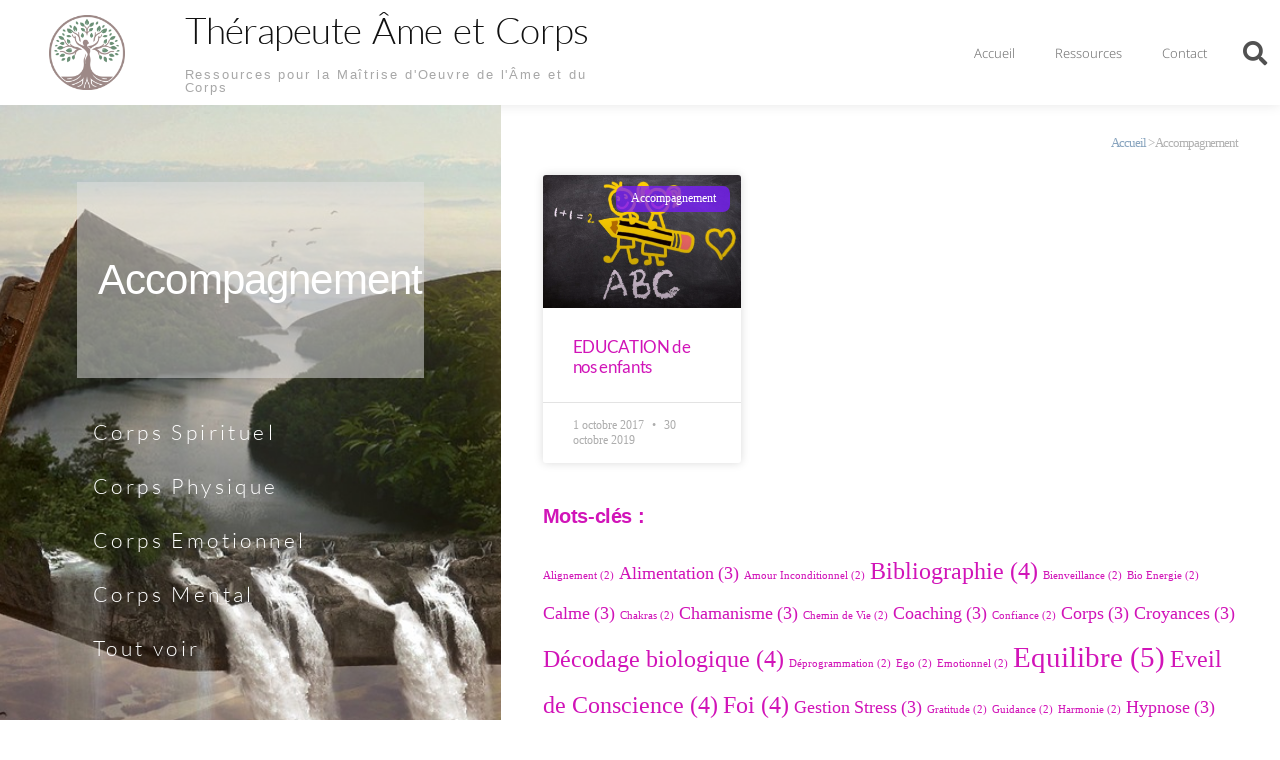

--- FILE ---
content_type: text/html; charset=UTF-8
request_url: https://www.therapeuteamecorps.com/tag/accompagnement/
body_size: 15647
content:
<!DOCTYPE html>
<html lang="fr-FR">
<head>
	<meta charset="UTF-8">
	<meta name="viewport" content="width=device-width, initial-scale=1.0, viewport-fit=cover" />		<meta name='robots' content='index, follow, max-image-preview:large, max-snippet:-1, max-video-preview:-1' />

            <script data-no-defer="1" data-ezscrex="false" data-cfasync="false" data-pagespeed-no-defer data-cookieconsent="ignore">
                var ctPublicFunctions = {"_ajax_nonce":"a9d90d654f","_rest_nonce":"a472529ae4","_ajax_url":"\/wp-admin\/admin-ajax.php","_rest_url":"https:\/\/www.therapeuteamecorps.com\/wp-json\/","data__cookies_type":"native","data__ajax_type":"rest","data__bot_detector_enabled":"0","data__frontend_data_log_enabled":1,"cookiePrefix":"","wprocket_detected":false,"host_url":"www.therapeuteamecorps.com","text__ee_click_to_select":"Click to select the whole data","text__ee_original_email":"The complete one is","text__ee_got_it":"Got it","text__ee_blocked":"Blocked","text__ee_cannot_connect":"Cannot connect","text__ee_cannot_decode":"Can not decode email. Unknown reason","text__ee_email_decoder":"CleanTalk email decoder","text__ee_wait_for_decoding":"The magic is on the way!","text__ee_decoding_process":"Please wait a few seconds while we decode the contact data."}
            </script>
        
            <script data-no-defer="1" data-ezscrex="false" data-cfasync="false" data-pagespeed-no-defer data-cookieconsent="ignore">
                var ctPublic = {"_ajax_nonce":"a9d90d654f","settings__forms__check_internal":"0","settings__forms__check_external":"0","settings__forms__force_protection":0,"settings__forms__search_test":"1","settings__forms__wc_add_to_cart":"0","settings__data__bot_detector_enabled":"0","settings__sfw__anti_crawler":0,"blog_home":"https:\/\/www.therapeuteamecorps.com\/","pixel__setting":"0","pixel__enabled":false,"pixel__url":null,"data__email_check_before_post":"1","data__email_check_exist_post":0,"data__cookies_type":"native","data__key_is_ok":true,"data__visible_fields_required":true,"wl_brandname":"Anti-Spam by CleanTalk","wl_brandname_short":"CleanTalk","ct_checkjs_key":1951701434,"emailEncoderPassKey":"0caefa56d222d82afabc548fc8894d6a","bot_detector_forms_excluded":"W10=","advancedCacheExists":false,"varnishCacheExists":false,"wc_ajax_add_to_cart":false}
            </script>
        
	<!-- This site is optimized with the Yoast SEO plugin v24.5 - https://yoast.com/wordpress/plugins/seo/ -->
	<title>Accompagnement Archives - Thérapeute Âme et Corps</title>
	<link rel="canonical" href="https://www.therapeuteamecorps.com/tag/accompagnement/" />
	<meta property="og:locale" content="fr_FR" />
	<meta property="og:type" content="article" />
	<meta property="og:title" content="Accompagnement Archives - Thérapeute Âme et Corps" />
	<meta property="og:url" content="https://www.therapeuteamecorps.com/tag/accompagnement/" />
	<meta property="og:site_name" content="Thérapeute Âme et Corps" />
	<meta name="twitter:card" content="summary_large_image" />
	<meta name="twitter:site" content="@MarieTherap" />
	<script type="application/ld+json" class="yoast-schema-graph">{"@context":"https://schema.org","@graph":[{"@type":"CollectionPage","@id":"https://www.therapeuteamecorps.com/tag/accompagnement/","url":"https://www.therapeuteamecorps.com/tag/accompagnement/","name":"Accompagnement Archives - Thérapeute Âme et Corps","isPartOf":{"@id":"https://www.therapeuteamecorps.com/#website"},"primaryImageOfPage":{"@id":"https://www.therapeuteamecorps.com/tag/accompagnement/#primaryimage"},"image":{"@id":"https://www.therapeuteamecorps.com/tag/accompagnement/#primaryimage"},"thumbnailUrl":"https://www.therapeuteamecorps.com/wp-content/uploads/2017/10/back-to-school-2629361_1920.jpg","breadcrumb":{"@id":"https://www.therapeuteamecorps.com/tag/accompagnement/#breadcrumb"},"inLanguage":"fr-FR"},{"@type":"ImageObject","inLanguage":"fr-FR","@id":"https://www.therapeuteamecorps.com/tag/accompagnement/#primaryimage","url":"https://www.therapeuteamecorps.com/wp-content/uploads/2017/10/back-to-school-2629361_1920.jpg","contentUrl":"https://www.therapeuteamecorps.com/wp-content/uploads/2017/10/back-to-school-2629361_1920.jpg","width":1920,"height":1280,"caption":"Education de nos enfants"},{"@type":"BreadcrumbList","@id":"https://www.therapeuteamecorps.com/tag/accompagnement/#breadcrumb","itemListElement":[{"@type":"ListItem","position":1,"name":"Accueil","item":"https://www.therapeuteamecorps.com/"},{"@type":"ListItem","position":2,"name":"Accompagnement"}]},{"@type":"WebSite","@id":"https://www.therapeuteamecorps.com/#website","url":"https://www.therapeuteamecorps.com/","name":"Thérapeute Âme et Corps","description":"Ressources pour le développement des 4 corps, physique, mental, émotionnel, spirituel","publisher":{"@id":"https://www.therapeuteamecorps.com/#/schema/person/6a08b2db7281285eb265a35854a1f47d"},"potentialAction":[{"@type":"SearchAction","target":{"@type":"EntryPoint","urlTemplate":"https://www.therapeuteamecorps.com/?s={search_term_string}"},"query-input":{"@type":"PropertyValueSpecification","valueRequired":true,"valueName":"search_term_string"}}],"inLanguage":"fr-FR"},{"@type":["Person","Organization"],"@id":"https://www.therapeuteamecorps.com/#/schema/person/6a08b2db7281285eb265a35854a1f47d","name":"Corinne Maincent","image":{"@type":"ImageObject","inLanguage":"fr-FR","@id":"https://www.therapeuteamecorps.com/#/schema/person/image/","url":"https://www.therapeuteamecorps.com/wp-content/uploads/2016/01/IMG-20180604-WA0003-1.jpg","contentUrl":"https://www.therapeuteamecorps.com/wp-content/uploads/2016/01/IMG-20180604-WA0003-1.jpg","width":572,"height":578,"caption":"Corinne Maincent"},"logo":{"@id":"https://www.therapeuteamecorps.com/#/schema/person/image/"},"description":"Thérapeute de l'âme et du corps Magnétiseur et médecine alternative douce","sameAs":["http://www.therapeuteamecorps.com/Magnetiseur","https://www.facebook.com/corinne.maincent","https://www.linkedin.com/in/corinne-maincent-a695734","https://x.com/https://twitter.com/MarieTherap"]}]}</script>
	<!-- / Yoast SEO plugin. -->


<link rel="alternate" type="application/rss+xml" title="Thérapeute Âme et Corps &raquo; Flux" href="https://www.therapeuteamecorps.com/feed/" />
<link rel="alternate" type="application/rss+xml" title="Thérapeute Âme et Corps &raquo; Flux des commentaires" href="https://www.therapeuteamecorps.com/comments/feed/" />
<link rel="alternate" type="application/rss+xml" title="Thérapeute Âme et Corps &raquo; Flux de l’étiquette Accompagnement" href="https://www.therapeuteamecorps.com/tag/accompagnement/feed/" />
<script>
window._wpemojiSettings = {"baseUrl":"https:\/\/s.w.org\/images\/core\/emoji\/15.0.3\/72x72\/","ext":".png","svgUrl":"https:\/\/s.w.org\/images\/core\/emoji\/15.0.3\/svg\/","svgExt":".svg","source":{"concatemoji":"https:\/\/www.therapeuteamecorps.com\/wp-includes\/js\/wp-emoji-release.min.js?ver=6.5.7"}};
/*! This file is auto-generated */
!function(i,n){var o,s,e;function c(e){try{var t={supportTests:e,timestamp:(new Date).valueOf()};sessionStorage.setItem(o,JSON.stringify(t))}catch(e){}}function p(e,t,n){e.clearRect(0,0,e.canvas.width,e.canvas.height),e.fillText(t,0,0);var t=new Uint32Array(e.getImageData(0,0,e.canvas.width,e.canvas.height).data),r=(e.clearRect(0,0,e.canvas.width,e.canvas.height),e.fillText(n,0,0),new Uint32Array(e.getImageData(0,0,e.canvas.width,e.canvas.height).data));return t.every(function(e,t){return e===r[t]})}function u(e,t,n){switch(t){case"flag":return n(e,"\ud83c\udff3\ufe0f\u200d\u26a7\ufe0f","\ud83c\udff3\ufe0f\u200b\u26a7\ufe0f")?!1:!n(e,"\ud83c\uddfa\ud83c\uddf3","\ud83c\uddfa\u200b\ud83c\uddf3")&&!n(e,"\ud83c\udff4\udb40\udc67\udb40\udc62\udb40\udc65\udb40\udc6e\udb40\udc67\udb40\udc7f","\ud83c\udff4\u200b\udb40\udc67\u200b\udb40\udc62\u200b\udb40\udc65\u200b\udb40\udc6e\u200b\udb40\udc67\u200b\udb40\udc7f");case"emoji":return!n(e,"\ud83d\udc26\u200d\u2b1b","\ud83d\udc26\u200b\u2b1b")}return!1}function f(e,t,n){var r="undefined"!=typeof WorkerGlobalScope&&self instanceof WorkerGlobalScope?new OffscreenCanvas(300,150):i.createElement("canvas"),a=r.getContext("2d",{willReadFrequently:!0}),o=(a.textBaseline="top",a.font="600 32px Arial",{});return e.forEach(function(e){o[e]=t(a,e,n)}),o}function t(e){var t=i.createElement("script");t.src=e,t.defer=!0,i.head.appendChild(t)}"undefined"!=typeof Promise&&(o="wpEmojiSettingsSupports",s=["flag","emoji"],n.supports={everything:!0,everythingExceptFlag:!0},e=new Promise(function(e){i.addEventListener("DOMContentLoaded",e,{once:!0})}),new Promise(function(t){var n=function(){try{var e=JSON.parse(sessionStorage.getItem(o));if("object"==typeof e&&"number"==typeof e.timestamp&&(new Date).valueOf()<e.timestamp+604800&&"object"==typeof e.supportTests)return e.supportTests}catch(e){}return null}();if(!n){if("undefined"!=typeof Worker&&"undefined"!=typeof OffscreenCanvas&&"undefined"!=typeof URL&&URL.createObjectURL&&"undefined"!=typeof Blob)try{var e="postMessage("+f.toString()+"("+[JSON.stringify(s),u.toString(),p.toString()].join(",")+"));",r=new Blob([e],{type:"text/javascript"}),a=new Worker(URL.createObjectURL(r),{name:"wpTestEmojiSupports"});return void(a.onmessage=function(e){c(n=e.data),a.terminate(),t(n)})}catch(e){}c(n=f(s,u,p))}t(n)}).then(function(e){for(var t in e)n.supports[t]=e[t],n.supports.everything=n.supports.everything&&n.supports[t],"flag"!==t&&(n.supports.everythingExceptFlag=n.supports.everythingExceptFlag&&n.supports[t]);n.supports.everythingExceptFlag=n.supports.everythingExceptFlag&&!n.supports.flag,n.DOMReady=!1,n.readyCallback=function(){n.DOMReady=!0}}).then(function(){return e}).then(function(){var e;n.supports.everything||(n.readyCallback(),(e=n.source||{}).concatemoji?t(e.concatemoji):e.wpemoji&&e.twemoji&&(t(e.twemoji),t(e.wpemoji)))}))}((window,document),window._wpemojiSettings);
</script>
<style id='wp-emoji-styles-inline-css'>

	img.wp-smiley, img.emoji {
		display: inline !important;
		border: none !important;
		box-shadow: none !important;
		height: 1em !important;
		width: 1em !important;
		margin: 0 0.07em !important;
		vertical-align: -0.1em !important;
		background: none !important;
		padding: 0 !important;
	}
</style>
<link rel='stylesheet' id='wp-block-library-css' href='https://www.therapeuteamecorps.com/wp-includes/css/dist/block-library/style.min.css?ver=6.5.7' media='all' />
<style id='wp-block-library-theme-inline-css'>
.wp-block-audio figcaption{color:#555;font-size:13px;text-align:center}.is-dark-theme .wp-block-audio figcaption{color:#ffffffa6}.wp-block-audio{margin:0 0 1em}.wp-block-code{border:1px solid #ccc;border-radius:4px;font-family:Menlo,Consolas,monaco,monospace;padding:.8em 1em}.wp-block-embed figcaption{color:#555;font-size:13px;text-align:center}.is-dark-theme .wp-block-embed figcaption{color:#ffffffa6}.wp-block-embed{margin:0 0 1em}.blocks-gallery-caption{color:#555;font-size:13px;text-align:center}.is-dark-theme .blocks-gallery-caption{color:#ffffffa6}.wp-block-image figcaption{color:#555;font-size:13px;text-align:center}.is-dark-theme .wp-block-image figcaption{color:#ffffffa6}.wp-block-image{margin:0 0 1em}.wp-block-pullquote{border-bottom:4px solid;border-top:4px solid;color:currentColor;margin-bottom:1.75em}.wp-block-pullquote cite,.wp-block-pullquote footer,.wp-block-pullquote__citation{color:currentColor;font-size:.8125em;font-style:normal;text-transform:uppercase}.wp-block-quote{border-left:.25em solid;margin:0 0 1.75em;padding-left:1em}.wp-block-quote cite,.wp-block-quote footer{color:currentColor;font-size:.8125em;font-style:normal;position:relative}.wp-block-quote.has-text-align-right{border-left:none;border-right:.25em solid;padding-left:0;padding-right:1em}.wp-block-quote.has-text-align-center{border:none;padding-left:0}.wp-block-quote.is-large,.wp-block-quote.is-style-large,.wp-block-quote.is-style-plain{border:none}.wp-block-search .wp-block-search__label{font-weight:700}.wp-block-search__button{border:1px solid #ccc;padding:.375em .625em}:where(.wp-block-group.has-background){padding:1.25em 2.375em}.wp-block-separator.has-css-opacity{opacity:.4}.wp-block-separator{border:none;border-bottom:2px solid;margin-left:auto;margin-right:auto}.wp-block-separator.has-alpha-channel-opacity{opacity:1}.wp-block-separator:not(.is-style-wide):not(.is-style-dots){width:100px}.wp-block-separator.has-background:not(.is-style-dots){border-bottom:none;height:1px}.wp-block-separator.has-background:not(.is-style-wide):not(.is-style-dots){height:2px}.wp-block-table{margin:0 0 1em}.wp-block-table td,.wp-block-table th{word-break:normal}.wp-block-table figcaption{color:#555;font-size:13px;text-align:center}.is-dark-theme .wp-block-table figcaption{color:#ffffffa6}.wp-block-video figcaption{color:#555;font-size:13px;text-align:center}.is-dark-theme .wp-block-video figcaption{color:#ffffffa6}.wp-block-video{margin:0 0 1em}.wp-block-template-part.has-background{margin-bottom:0;margin-top:0;padding:1.25em 2.375em}
</style>
<style id='classic-theme-styles-inline-css'>
/*! This file is auto-generated */
.wp-block-button__link{color:#fff;background-color:#32373c;border-radius:9999px;box-shadow:none;text-decoration:none;padding:calc(.667em + 2px) calc(1.333em + 2px);font-size:1.125em}.wp-block-file__button{background:#32373c;color:#fff;text-decoration:none}
</style>
<style id='global-styles-inline-css'>
body{--wp--preset--color--black: #000000;--wp--preset--color--cyan-bluish-gray: #abb8c3;--wp--preset--color--white: #FFF;--wp--preset--color--pale-pink: #f78da7;--wp--preset--color--vivid-red: #cf2e2e;--wp--preset--color--luminous-vivid-orange: #ff6900;--wp--preset--color--luminous-vivid-amber: #fcb900;--wp--preset--color--light-green-cyan: #7bdcb5;--wp--preset--color--vivid-green-cyan: #00d084;--wp--preset--color--pale-cyan-blue: #8ed1fc;--wp--preset--color--vivid-cyan-blue: #0693e3;--wp--preset--color--vivid-purple: #9b51e0;--wp--preset--color--primary: #0073a8;--wp--preset--color--secondary: #005075;--wp--preset--color--dark-gray: #111;--wp--preset--color--light-gray: #767676;--wp--preset--gradient--vivid-cyan-blue-to-vivid-purple: linear-gradient(135deg,rgba(6,147,227,1) 0%,rgb(155,81,224) 100%);--wp--preset--gradient--light-green-cyan-to-vivid-green-cyan: linear-gradient(135deg,rgb(122,220,180) 0%,rgb(0,208,130) 100%);--wp--preset--gradient--luminous-vivid-amber-to-luminous-vivid-orange: linear-gradient(135deg,rgba(252,185,0,1) 0%,rgba(255,105,0,1) 100%);--wp--preset--gradient--luminous-vivid-orange-to-vivid-red: linear-gradient(135deg,rgba(255,105,0,1) 0%,rgb(207,46,46) 100%);--wp--preset--gradient--very-light-gray-to-cyan-bluish-gray: linear-gradient(135deg,rgb(238,238,238) 0%,rgb(169,184,195) 100%);--wp--preset--gradient--cool-to-warm-spectrum: linear-gradient(135deg,rgb(74,234,220) 0%,rgb(151,120,209) 20%,rgb(207,42,186) 40%,rgb(238,44,130) 60%,rgb(251,105,98) 80%,rgb(254,248,76) 100%);--wp--preset--gradient--blush-light-purple: linear-gradient(135deg,rgb(255,206,236) 0%,rgb(152,150,240) 100%);--wp--preset--gradient--blush-bordeaux: linear-gradient(135deg,rgb(254,205,165) 0%,rgb(254,45,45) 50%,rgb(107,0,62) 100%);--wp--preset--gradient--luminous-dusk: linear-gradient(135deg,rgb(255,203,112) 0%,rgb(199,81,192) 50%,rgb(65,88,208) 100%);--wp--preset--gradient--pale-ocean: linear-gradient(135deg,rgb(255,245,203) 0%,rgb(182,227,212) 50%,rgb(51,167,181) 100%);--wp--preset--gradient--electric-grass: linear-gradient(135deg,rgb(202,248,128) 0%,rgb(113,206,126) 100%);--wp--preset--gradient--midnight: linear-gradient(135deg,rgb(2,3,129) 0%,rgb(40,116,252) 100%);--wp--preset--font-size--small: 19.5px;--wp--preset--font-size--medium: 20px;--wp--preset--font-size--large: 36.5px;--wp--preset--font-size--x-large: 42px;--wp--preset--font-size--normal: 22px;--wp--preset--font-size--huge: 49.5px;--wp--preset--spacing--20: 0.44rem;--wp--preset--spacing--30: 0.67rem;--wp--preset--spacing--40: 1rem;--wp--preset--spacing--50: 1.5rem;--wp--preset--spacing--60: 2.25rem;--wp--preset--spacing--70: 3.38rem;--wp--preset--spacing--80: 5.06rem;--wp--preset--shadow--natural: 6px 6px 9px rgba(0, 0, 0, 0.2);--wp--preset--shadow--deep: 12px 12px 50px rgba(0, 0, 0, 0.4);--wp--preset--shadow--sharp: 6px 6px 0px rgba(0, 0, 0, 0.2);--wp--preset--shadow--outlined: 6px 6px 0px -3px rgba(255, 255, 255, 1), 6px 6px rgba(0, 0, 0, 1);--wp--preset--shadow--crisp: 6px 6px 0px rgba(0, 0, 0, 1);}:where(.is-layout-flex){gap: 0.5em;}:where(.is-layout-grid){gap: 0.5em;}body .is-layout-flex{display: flex;}body .is-layout-flex{flex-wrap: wrap;align-items: center;}body .is-layout-flex > *{margin: 0;}body .is-layout-grid{display: grid;}body .is-layout-grid > *{margin: 0;}:where(.wp-block-columns.is-layout-flex){gap: 2em;}:where(.wp-block-columns.is-layout-grid){gap: 2em;}:where(.wp-block-post-template.is-layout-flex){gap: 1.25em;}:where(.wp-block-post-template.is-layout-grid){gap: 1.25em;}.has-black-color{color: var(--wp--preset--color--black) !important;}.has-cyan-bluish-gray-color{color: var(--wp--preset--color--cyan-bluish-gray) !important;}.has-white-color{color: var(--wp--preset--color--white) !important;}.has-pale-pink-color{color: var(--wp--preset--color--pale-pink) !important;}.has-vivid-red-color{color: var(--wp--preset--color--vivid-red) !important;}.has-luminous-vivid-orange-color{color: var(--wp--preset--color--luminous-vivid-orange) !important;}.has-luminous-vivid-amber-color{color: var(--wp--preset--color--luminous-vivid-amber) !important;}.has-light-green-cyan-color{color: var(--wp--preset--color--light-green-cyan) !important;}.has-vivid-green-cyan-color{color: var(--wp--preset--color--vivid-green-cyan) !important;}.has-pale-cyan-blue-color{color: var(--wp--preset--color--pale-cyan-blue) !important;}.has-vivid-cyan-blue-color{color: var(--wp--preset--color--vivid-cyan-blue) !important;}.has-vivid-purple-color{color: var(--wp--preset--color--vivid-purple) !important;}.has-black-background-color{background-color: var(--wp--preset--color--black) !important;}.has-cyan-bluish-gray-background-color{background-color: var(--wp--preset--color--cyan-bluish-gray) !important;}.has-white-background-color{background-color: var(--wp--preset--color--white) !important;}.has-pale-pink-background-color{background-color: var(--wp--preset--color--pale-pink) !important;}.has-vivid-red-background-color{background-color: var(--wp--preset--color--vivid-red) !important;}.has-luminous-vivid-orange-background-color{background-color: var(--wp--preset--color--luminous-vivid-orange) !important;}.has-luminous-vivid-amber-background-color{background-color: var(--wp--preset--color--luminous-vivid-amber) !important;}.has-light-green-cyan-background-color{background-color: var(--wp--preset--color--light-green-cyan) !important;}.has-vivid-green-cyan-background-color{background-color: var(--wp--preset--color--vivid-green-cyan) !important;}.has-pale-cyan-blue-background-color{background-color: var(--wp--preset--color--pale-cyan-blue) !important;}.has-vivid-cyan-blue-background-color{background-color: var(--wp--preset--color--vivid-cyan-blue) !important;}.has-vivid-purple-background-color{background-color: var(--wp--preset--color--vivid-purple) !important;}.has-black-border-color{border-color: var(--wp--preset--color--black) !important;}.has-cyan-bluish-gray-border-color{border-color: var(--wp--preset--color--cyan-bluish-gray) !important;}.has-white-border-color{border-color: var(--wp--preset--color--white) !important;}.has-pale-pink-border-color{border-color: var(--wp--preset--color--pale-pink) !important;}.has-vivid-red-border-color{border-color: var(--wp--preset--color--vivid-red) !important;}.has-luminous-vivid-orange-border-color{border-color: var(--wp--preset--color--luminous-vivid-orange) !important;}.has-luminous-vivid-amber-border-color{border-color: var(--wp--preset--color--luminous-vivid-amber) !important;}.has-light-green-cyan-border-color{border-color: var(--wp--preset--color--light-green-cyan) !important;}.has-vivid-green-cyan-border-color{border-color: var(--wp--preset--color--vivid-green-cyan) !important;}.has-pale-cyan-blue-border-color{border-color: var(--wp--preset--color--pale-cyan-blue) !important;}.has-vivid-cyan-blue-border-color{border-color: var(--wp--preset--color--vivid-cyan-blue) !important;}.has-vivid-purple-border-color{border-color: var(--wp--preset--color--vivid-purple) !important;}.has-vivid-cyan-blue-to-vivid-purple-gradient-background{background: var(--wp--preset--gradient--vivid-cyan-blue-to-vivid-purple) !important;}.has-light-green-cyan-to-vivid-green-cyan-gradient-background{background: var(--wp--preset--gradient--light-green-cyan-to-vivid-green-cyan) !important;}.has-luminous-vivid-amber-to-luminous-vivid-orange-gradient-background{background: var(--wp--preset--gradient--luminous-vivid-amber-to-luminous-vivid-orange) !important;}.has-luminous-vivid-orange-to-vivid-red-gradient-background{background: var(--wp--preset--gradient--luminous-vivid-orange-to-vivid-red) !important;}.has-very-light-gray-to-cyan-bluish-gray-gradient-background{background: var(--wp--preset--gradient--very-light-gray-to-cyan-bluish-gray) !important;}.has-cool-to-warm-spectrum-gradient-background{background: var(--wp--preset--gradient--cool-to-warm-spectrum) !important;}.has-blush-light-purple-gradient-background{background: var(--wp--preset--gradient--blush-light-purple) !important;}.has-blush-bordeaux-gradient-background{background: var(--wp--preset--gradient--blush-bordeaux) !important;}.has-luminous-dusk-gradient-background{background: var(--wp--preset--gradient--luminous-dusk) !important;}.has-pale-ocean-gradient-background{background: var(--wp--preset--gradient--pale-ocean) !important;}.has-electric-grass-gradient-background{background: var(--wp--preset--gradient--electric-grass) !important;}.has-midnight-gradient-background{background: var(--wp--preset--gradient--midnight) !important;}.has-small-font-size{font-size: var(--wp--preset--font-size--small) !important;}.has-medium-font-size{font-size: var(--wp--preset--font-size--medium) !important;}.has-large-font-size{font-size: var(--wp--preset--font-size--large) !important;}.has-x-large-font-size{font-size: var(--wp--preset--font-size--x-large) !important;}
.wp-block-navigation a:where(:not(.wp-element-button)){color: inherit;}
:where(.wp-block-post-template.is-layout-flex){gap: 1.25em;}:where(.wp-block-post-template.is-layout-grid){gap: 1.25em;}
:where(.wp-block-columns.is-layout-flex){gap: 2em;}:where(.wp-block-columns.is-layout-grid){gap: 2em;}
.wp-block-pullquote{font-size: 1.5em;line-height: 1.6;}
</style>
<link rel='stylesheet' id='cleantalk-public-css-css' href='https://www.therapeuteamecorps.com/wp-content/plugins/cleantalk-spam-protect/css/cleantalk-public.min.css?ver=6.70.1_1766168331' media='all' />
<link rel='stylesheet' id='cleantalk-email-decoder-css-css' href='https://www.therapeuteamecorps.com/wp-content/plugins/cleantalk-spam-protect/css/cleantalk-email-decoder.min.css?ver=6.70.1_1766168331' media='all' />
<link rel='stylesheet' id='twentynineteen-style-css' href='https://www.therapeuteamecorps.com/wp-content/themes/twentynineteen/style.css?ver=2.8' media='all' />
<link rel='stylesheet' id='twentynineteen-print-style-css' href='https://www.therapeuteamecorps.com/wp-content/themes/twentynineteen/print.css?ver=2.8' media='print' />
<link rel='stylesheet' id='elementor-icons-css' href='https://www.therapeuteamecorps.com/wp-content/plugins/elementor/assets/lib/eicons/css/elementor-icons.min.css?ver=5.40.0' media='all' />
<link rel='stylesheet' id='elementor-frontend-css' href='https://www.therapeuteamecorps.com/wp-content/plugins/elementor/assets/css/frontend.min.css?ver=3.29.2' media='all' />
<link rel='stylesheet' id='elementor-post-2234-css' href='https://www.therapeuteamecorps.com/wp-content/uploads/elementor/css/post-2234.css?ver=1734676320' media='all' />
<link rel='stylesheet' id='elementor-pro-css' href='https://www.therapeuteamecorps.com/wp-content/plugins/elementor-pro/assets/css/frontend.min.css?ver=3.20.2' media='all' />
<link rel='stylesheet' id='elementor-post-1220-css' href='https://www.therapeuteamecorps.com/wp-content/uploads/elementor/css/post-1220.css?ver=1734676321' media='all' />
<link rel='stylesheet' id='elementor-post-1490-css' href='https://www.therapeuteamecorps.com/wp-content/uploads/elementor/css/post-1490.css?ver=1734676321' media='all' />
<link rel='stylesheet' id='elementor-post-1255-css' href='https://www.therapeuteamecorps.com/wp-content/uploads/elementor/css/post-1255.css?ver=1734676321' media='all' />
<link rel='stylesheet' id='elementor-gf-local-lato-css' href='https://www.therapeuteamecorps.com/wp-content/uploads/elementor/google-fonts/css/lato.css?ver=1742236795' media='all' />
<link rel='stylesheet' id='elementor-gf-local-notosans-css' href='https://www.therapeuteamecorps.com/wp-content/uploads/elementor/google-fonts/css/notosans.css?ver=1742236801' media='all' />
<link rel='stylesheet' id='elementor-gf-local-cedarvillecursive-css' href='https://www.therapeuteamecorps.com/wp-content/uploads/elementor/google-fonts/css/cedarvillecursive.css?ver=1742236801' media='all' />
<link rel='stylesheet' id='elementor-icons-shared-0-css' href='https://www.therapeuteamecorps.com/wp-content/plugins/elementor/assets/lib/font-awesome/css/fontawesome.min.css?ver=5.15.3' media='all' />
<link rel='stylesheet' id='elementor-icons-fa-solid-css' href='https://www.therapeuteamecorps.com/wp-content/plugins/elementor/assets/lib/font-awesome/css/solid.min.css?ver=5.15.3' media='all' />
<script src="https://www.therapeuteamecorps.com/wp-content/plugins/cleantalk-spam-protect/js/apbct-public-bundle_gathering.min.js?ver=6.70.1_1766168331" id="apbct-public-bundle_gathering.min-js-js"></script>
<script src="https://www.therapeuteamecorps.com/wp-content/themes/twentynineteen/js/priority-menu.js?ver=20200129" id="twentynineteen-priority-menu-js" defer data-wp-strategy="defer"></script>
<script src="https://www.therapeuteamecorps.com/wp-content/plugins/elementor-pro/assets/js/page-transitions.min.js?ver=3.20.2" id="page-transitions-js"></script>
<link rel="https://api.w.org/" href="https://www.therapeuteamecorps.com/wp-json/" /><link rel="alternate" type="application/json" href="https://www.therapeuteamecorps.com/wp-json/wp/v2/tags/172" /><link rel="EditURI" type="application/rsd+xml" title="RSD" href="https://www.therapeuteamecorps.com/xmlrpc.php?rsd" />
<meta name="generator" content="WordPress 6.5.7" />
<script type="text/javascript">
(function(url){
	if(/(?:Chrome\/26\.0\.1410\.63 Safari\/537\.31|WordfenceTestMonBot)/.test(navigator.userAgent)){ return; }
	var addEvent = function(evt, handler) {
		if (window.addEventListener) {
			document.addEventListener(evt, handler, false);
		} else if (window.attachEvent) {
			document.attachEvent('on' + evt, handler);
		}
	};
	var removeEvent = function(evt, handler) {
		if (window.removeEventListener) {
			document.removeEventListener(evt, handler, false);
		} else if (window.detachEvent) {
			document.detachEvent('on' + evt, handler);
		}
	};
	var evts = 'contextmenu dblclick drag dragend dragenter dragleave dragover dragstart drop keydown keypress keyup mousedown mousemove mouseout mouseover mouseup mousewheel scroll'.split(' ');
	var logHuman = function() {
		if (window.wfLogHumanRan) { return; }
		window.wfLogHumanRan = true;
		var wfscr = document.createElement('script');
		wfscr.type = 'text/javascript';
		wfscr.async = true;
		wfscr.src = url + '&r=' + Math.random();
		(document.getElementsByTagName('head')[0]||document.getElementsByTagName('body')[0]).appendChild(wfscr);
		for (var i = 0; i < evts.length; i++) {
			removeEvent(evts[i], logHuman);
		}
	};
	for (var i = 0; i < evts.length; i++) {
		addEvent(evts[i], logHuman);
	}
})('//www.therapeuteamecorps.com/?wordfence_lh=1&hid=0EE265E115C5C9E798E31AD1A716A6FC');
</script>
	<style type="text/css" id="custom-theme-colors" >
		
		/*
		 * Set background for:
		 * - featured image :before
		 * - featured image :before
		 * - post thumbnail :before
		 * - post thumbnail :before
		 * - Submenu
		 * - Sticky Post
		 * - buttons
		 * - WP Block Button
		 * - Blocks
		 */
		.image-filters-enabled .site-header.featured-image .site-featured-image:before,
		.image-filters-enabled .site-header.featured-image .site-featured-image:after,
		.image-filters-enabled .entry .post-thumbnail:before,
		.image-filters-enabled .entry .post-thumbnail:after,
		.main-navigation .sub-menu,
		.sticky-post,
		.entry .entry-content .wp-block-button .wp-block-button__link:not(.has-background),
		.entry .button, button, input[type="button"], input[type="reset"], input[type="submit"],
		.entry .entry-content > .has-primary-background-color,
		.entry .entry-content > *[class^="wp-block-"].has-primary-background-color,
		.entry .entry-content > *[class^="wp-block-"] .has-primary-background-color,
		.entry .entry-content > *[class^="wp-block-"].is-style-solid-color,
		.entry .entry-content > *[class^="wp-block-"].is-style-solid-color.has-primary-background-color,
		.entry .entry-content .wp-block-file .wp-block-file__button {
			background-color: hsl( 199, 100%, 33% ); /* base: #0073a8; */
		}

		/*
		 * Set Color for:
		 * - all links
		 * - main navigation links
		 * - Post navigation links
		 * - Post entry meta hover
		 * - Post entry header more-link hover
		 * - main navigation svg
		 * - comment navigation
		 * - Comment edit link hover
		 * - Site Footer Link hover
		 * - Widget links
		 */
		a,
		a:visited,
		.main-navigation .main-menu > li,
		.main-navigation ul.main-menu > li > a,
		.post-navigation .post-title,
		.entry .entry-meta a:hover,
		.entry .entry-footer a:hover,
		.entry .entry-content .more-link:hover,
		.main-navigation .main-menu > li > a + svg,
		.comment .comment-metadata > a:hover,
		.comment .comment-metadata .comment-edit-link:hover,
		#colophon .site-info a:hover,
		.widget a,
		.entry .entry-content .wp-block-button.is-style-outline .wp-block-button__link:not(.has-text-color),
		.entry .entry-content > .has-primary-color,
		.entry .entry-content > *[class^="wp-block-"] .has-primary-color,
		.entry .entry-content > *[class^="wp-block-"].is-style-solid-color blockquote.has-primary-color,
		.entry .entry-content > *[class^="wp-block-"].is-style-solid-color blockquote.has-primary-color p {
			color: hsl( 199, 100%, 33% ); /* base: #0073a8; */
		}

		/*
		 * Set border color for:
		 * wp block quote
		 * :focus
		 */
		blockquote,
		.entry .entry-content blockquote,
		.entry .entry-content .wp-block-quote:not(.is-large),
		.entry .entry-content .wp-block-quote:not(.is-style-large),
		input[type="text"]:focus,
		input[type="email"]:focus,
		input[type="url"]:focus,
		input[type="password"]:focus,
		input[type="search"]:focus,
		input[type="number"]:focus,
		input[type="tel"]:focus,
		input[type="range"]:focus,
		input[type="date"]:focus,
		input[type="month"]:focus,
		input[type="week"]:focus,
		input[type="time"]:focus,
		input[type="datetime"]:focus,
		input[type="datetime-local"]:focus,
		input[type="color"]:focus,
		textarea:focus {
			border-color: hsl( 199, 100%, 33% ); /* base: #0073a8; */
		}

		.gallery-item > div > a:focus {
			box-shadow: 0 0 0 2px hsl( 199, 100%, 33% ); /* base: #0073a8; */
		}

		/* Hover colors */
		a:hover, a:active,
		.main-navigation .main-menu > li > a:hover,
		.main-navigation .main-menu > li > a:hover + svg,
		.post-navigation .nav-links a:hover,
		.post-navigation .nav-links a:hover .post-title,
		.author-bio .author-description .author-link:hover,
		.entry .entry-content > .has-secondary-color,
		.entry .entry-content > *[class^="wp-block-"] .has-secondary-color,
		.entry .entry-content > *[class^="wp-block-"].is-style-solid-color blockquote.has-secondary-color,
		.entry .entry-content > *[class^="wp-block-"].is-style-solid-color blockquote.has-secondary-color p,
		.comment .comment-author .fn a:hover,
		.comment-reply-link:hover,
		.comment-navigation .nav-previous a:hover,
		.comment-navigation .nav-next a:hover,
		#cancel-comment-reply-link:hover,
		.widget a:hover {
			color: hsl( 199, 100%, 23% ); /* base: #005177; */
		}

		.main-navigation .sub-menu > li > a:hover,
		.main-navigation .sub-menu > li > a:focus,
		.main-navigation .sub-menu > li > a:hover:after,
		.main-navigation .sub-menu > li > a:focus:after,
		.main-navigation .sub-menu > li > .menu-item-link-return:hover,
		.main-navigation .sub-menu > li > .menu-item-link-return:focus,
		.main-navigation .sub-menu > li > a:not(.submenu-expand):hover,
		.main-navigation .sub-menu > li > a:not(.submenu-expand):focus,
		.entry .entry-content > .has-secondary-background-color,
		.entry .entry-content > *[class^="wp-block-"].has-secondary-background-color,
		.entry .entry-content > *[class^="wp-block-"] .has-secondary-background-color,
		.entry .entry-content > *[class^="wp-block-"].is-style-solid-color.has-secondary-background-color {
			background-color: hsl( 199, 100%, 23% ); /* base: #005177; */
		}

		/* Text selection colors */
		::selection {
			background-color: hsl( 199, 50%, 90% ); /* base: #005177; */
		}
		::-moz-selection {
			background-color: hsl( 199, 50%, 90% ); /* base: #005177; */
		}	</style>
	<meta name="generator" content="Elementor 3.29.2; features: additional_custom_breakpoints, e_local_google_fonts; settings: css_print_method-external, google_font-enabled, font_display-auto">
			<style>
				.e-con.e-parent:nth-of-type(n+4):not(.e-lazyloaded):not(.e-no-lazyload),
				.e-con.e-parent:nth-of-type(n+4):not(.e-lazyloaded):not(.e-no-lazyload) * {
					background-image: none !important;
				}
				@media screen and (max-height: 1024px) {
					.e-con.e-parent:nth-of-type(n+3):not(.e-lazyloaded):not(.e-no-lazyload),
					.e-con.e-parent:nth-of-type(n+3):not(.e-lazyloaded):not(.e-no-lazyload) * {
						background-image: none !important;
					}
				}
				@media screen and (max-height: 640px) {
					.e-con.e-parent:nth-of-type(n+2):not(.e-lazyloaded):not(.e-no-lazyload),
					.e-con.e-parent:nth-of-type(n+2):not(.e-lazyloaded):not(.e-no-lazyload) * {
						background-image: none !important;
					}
				}
			</style>
			<link rel="icon" href="https://www.therapeuteamecorps.com/wp-content/uploads/2024/06/cropped-logo-cm-32x32.png" sizes="32x32" />
<link rel="icon" href="https://www.therapeuteamecorps.com/wp-content/uploads/2024/06/cropped-logo-cm-192x192.png" sizes="192x192" />
<link rel="apple-touch-icon" href="https://www.therapeuteamecorps.com/wp-content/uploads/2024/06/cropped-logo-cm-180x180.png" />
<meta name="msapplication-TileImage" content="https://www.therapeuteamecorps.com/wp-content/uploads/2024/06/cropped-logo-cm-270x270.png" />
</head>
<body class="archive tag tag-accompagnement tag-172 wp-custom-logo wp-embed-responsive hfeed image-filters-enabled elementor-default elementor-template-full-width elementor-kit-2234 elementor-page-1255">
		<e-page-transition preloader-type="image" preloader-image-url="https://www.therapeuteamecorps.com/wp-content/uploads/2024/06/cropped-logo-cm.png" class="e-page-transition--entering" exclude="^https\:\/\/www\.therapeuteamecorps\.com\/wp\-admin\/">
					</e-page-transition>
				<div data-elementor-type="header" data-elementor-id="1220" class="elementor elementor-1220 elementor-location-header" data-elementor-post-type="elementor_library">
					<header class="elementor-section elementor-top-section elementor-element elementor-element-13090450 elementor-section-content-middle elementor-section-stretched elementor-section-full_width elementor-section-height-default elementor-section-height-default" data-id="13090450" data-element_type="section" data-settings="{&quot;background_background&quot;:&quot;classic&quot;,&quot;stretch_section&quot;:&quot;section-stretched&quot;}">
						<div class="elementor-container elementor-column-gap-no">
					<div class="elementor-column elementor-col-25 elementor-top-column elementor-element elementor-element-9db28de" data-id="9db28de" data-element_type="column">
			<div class="elementor-widget-wrap elementor-element-populated">
						<div class="elementor-element elementor-element-a74cd95 elementor-widget elementor-widget-theme-site-logo elementor-widget-image" data-id="a74cd95" data-element_type="widget" data-widget_type="theme-site-logo.default">
				<div class="elementor-widget-container">
											<a href="https://www.therapeuteamecorps.com">
			<img fetchpriority="high" width="512" height="512" src="https://www.therapeuteamecorps.com/wp-content/uploads/2024/06/cropped-logo-cm.png" class="elementor-animation-float attachment-full size-full wp-image-2340" alt="" srcset="https://www.therapeuteamecorps.com/wp-content/uploads/2024/06/cropped-logo-cm.png 512w, https://www.therapeuteamecorps.com/wp-content/uploads/2024/06/cropped-logo-cm-300x300.png 300w, https://www.therapeuteamecorps.com/wp-content/uploads/2024/06/cropped-logo-cm-150x150.png 150w, https://www.therapeuteamecorps.com/wp-content/uploads/2024/06/cropped-logo-cm-270x270.png 270w, https://www.therapeuteamecorps.com/wp-content/uploads/2024/06/cropped-logo-cm-192x192.png 192w, https://www.therapeuteamecorps.com/wp-content/uploads/2024/06/cropped-logo-cm-180x180.png 180w, https://www.therapeuteamecorps.com/wp-content/uploads/2024/06/cropped-logo-cm-32x32.png 32w" sizes="(max-width: 34.9rem) calc(100vw - 2rem), (max-width: 53rem) calc(8 * (100vw / 12)), (min-width: 53rem) calc(6 * (100vw / 12)), 100vw" />				</a>
											</div>
				</div>
					</div>
		</div>
				<div class="elementor-column elementor-col-25 elementor-top-column elementor-element elementor-element-2888dcb9" data-id="2888dcb9" data-element_type="column">
			<div class="elementor-widget-wrap elementor-element-populated">
						<div class="elementor-element elementor-element-b3076ce elementor-widget elementor-widget-theme-site-title elementor-widget-heading" data-id="b3076ce" data-element_type="widget" data-widget_type="theme-site-title.default">
				<div class="elementor-widget-container">
					<h3 class="elementor-heading-title elementor-size-default"><a href="https://www.therapeuteamecorps.com">Thérapeute Âme et Corps</a></h3>				</div>
				</div>
				<div class="elementor-element elementor-element-c271656 elementor-widget elementor-widget-heading" data-id="c271656" data-element_type="widget" data-widget_type="heading.default">
				<div class="elementor-widget-container">
					<h3 class="elementor-heading-title elementor-size-default"><a href="https://www.therapeuteamecorps.com">Ressources pour la Maîtrise d'Oeuvre de l'Âme et du Corps</a></h3>				</div>
				</div>
					</div>
		</div>
				<div class="elementor-column elementor-col-25 elementor-top-column elementor-element elementor-element-752072a1" data-id="752072a1" data-element_type="column">
			<div class="elementor-widget-wrap elementor-element-populated">
						<div class="elementor-element elementor-element-6a5520a0 elementor-nav-menu__align-end elementor-nav-menu--stretch elementor-nav-menu__text-align-center elementor-widget__width-initial elementor-nav-menu--dropdown-tablet elementor-nav-menu--toggle elementor-nav-menu--burger elementor-widget elementor-widget-nav-menu" data-id="6a5520a0" data-element_type="widget" data-settings="{&quot;full_width&quot;:&quot;stretch&quot;,&quot;submenu_icon&quot;:{&quot;value&quot;:&quot;&lt;i class=\&quot;fas fa-chevron-down\&quot;&gt;&lt;\/i&gt;&quot;,&quot;library&quot;:&quot;fa-solid&quot;},&quot;layout&quot;:&quot;horizontal&quot;,&quot;toggle&quot;:&quot;burger&quot;}" data-widget_type="nav-menu.default">
				<div class="elementor-widget-container">
								<nav class="elementor-nav-menu--main elementor-nav-menu__container elementor-nav-menu--layout-horizontal e--pointer-text e--animation-float">
				<ul id="menu-1-6a5520a0" class="elementor-nav-menu"><li class="menu-item menu-item-type-post_type menu-item-object-page menu-item-home menu-item-1879"><a href="https://www.therapeuteamecorps.com/" class="elementor-item">Accueil</a></li>
<li class="menu-item menu-item-type-taxonomy menu-item-object-category menu-item-has-children menu-item-1805"><a href="https://www.therapeuteamecorps.com/category/blog/" aria-haspopup="true" aria-expanded="false" class="elementor-item">Ressources</a>
<ul class="sub-menu elementor-nav-menu--dropdown">
	<li class="menu-item menu-item-type-taxonomy menu-item-object-category menu-item-1788"><a href="https://www.therapeuteamecorps.com/category/votre-therapeute/bibliographie/" class="elementor-sub-item">Bibliographie</a></li>
	<li class="menu-item menu-item-type-taxonomy menu-item-object-category menu-item-1784"><a href="https://www.therapeuteamecorps.com/category/blog/corps-spirituel/" class="elementor-sub-item">Corps Spirituel</a></li>
	<li class="menu-item menu-item-type-taxonomy menu-item-object-category menu-item-1785"><a href="https://www.therapeuteamecorps.com/category/blog/corps-physique/" class="elementor-sub-item">Corps Physique</a></li>
	<li class="menu-item menu-item-type-taxonomy menu-item-object-category menu-item-1786"><a href="https://www.therapeuteamecorps.com/category/blog/corps-emotionnel/" class="elementor-sub-item">Corps Emotionnel</a></li>
	<li class="menu-item menu-item-type-taxonomy menu-item-object-category menu-item-1787"><a href="https://www.therapeuteamecorps.com/category/blog/corps-mental/" class="elementor-sub-item">Corps Mental</a></li>
	<li class="menu-item menu-item-type-custom menu-item-object-custom menu-item-2275"><a target="_blank" rel="noopener" href="https://www.youtube.com/@corinnemaincent1287" class="elementor-sub-item">Vidéos YouTube</a></li>
</ul>
</li>
<li class="menu-item menu-item-type-post_type menu-item-object-page menu-item-1556"><a href="https://www.therapeuteamecorps.com/contact/" class="elementor-item">Contact</a></li>
</ul>			</nav>
					<div class="elementor-menu-toggle" role="button" tabindex="0" aria-label="Permuter le menu" aria-expanded="false">
			<i aria-hidden="true" role="presentation" class="elementor-menu-toggle__icon--open eicon-menu-bar"></i><i aria-hidden="true" role="presentation" class="elementor-menu-toggle__icon--close eicon-close"></i>			<span class="elementor-screen-only">Menu</span>
		</div>
					<nav class="elementor-nav-menu--dropdown elementor-nav-menu__container" aria-hidden="true">
				<ul id="menu-2-6a5520a0" class="elementor-nav-menu"><li class="menu-item menu-item-type-post_type menu-item-object-page menu-item-home menu-item-1879"><a href="https://www.therapeuteamecorps.com/" class="elementor-item" tabindex="-1">Accueil</a></li>
<li class="menu-item menu-item-type-taxonomy menu-item-object-category menu-item-has-children menu-item-1805"><a href="https://www.therapeuteamecorps.com/category/blog/" aria-haspopup="true" aria-expanded="false" class="elementor-item" tabindex="-1">Ressources</a>
<ul class="sub-menu elementor-nav-menu--dropdown">
	<li class="menu-item menu-item-type-taxonomy menu-item-object-category menu-item-1788"><a href="https://www.therapeuteamecorps.com/category/votre-therapeute/bibliographie/" class="elementor-sub-item" tabindex="-1">Bibliographie</a></li>
	<li class="menu-item menu-item-type-taxonomy menu-item-object-category menu-item-1784"><a href="https://www.therapeuteamecorps.com/category/blog/corps-spirituel/" class="elementor-sub-item" tabindex="-1">Corps Spirituel</a></li>
	<li class="menu-item menu-item-type-taxonomy menu-item-object-category menu-item-1785"><a href="https://www.therapeuteamecorps.com/category/blog/corps-physique/" class="elementor-sub-item" tabindex="-1">Corps Physique</a></li>
	<li class="menu-item menu-item-type-taxonomy menu-item-object-category menu-item-1786"><a href="https://www.therapeuteamecorps.com/category/blog/corps-emotionnel/" class="elementor-sub-item" tabindex="-1">Corps Emotionnel</a></li>
	<li class="menu-item menu-item-type-taxonomy menu-item-object-category menu-item-1787"><a href="https://www.therapeuteamecorps.com/category/blog/corps-mental/" class="elementor-sub-item" tabindex="-1">Corps Mental</a></li>
	<li class="menu-item menu-item-type-custom menu-item-object-custom menu-item-2275"><a target="_blank" rel="noopener" href="https://www.youtube.com/@corinnemaincent1287" class="elementor-sub-item" tabindex="-1">Vidéos YouTube</a></li>
</ul>
</li>
<li class="menu-item menu-item-type-post_type menu-item-object-page menu-item-1556"><a href="https://www.therapeuteamecorps.com/contact/" class="elementor-item" tabindex="-1">Contact</a></li>
</ul>			</nav>
						</div>
				</div>
					</div>
		</div>
				<div class="elementor-column elementor-col-25 elementor-top-column elementor-element elementor-element-8582c13" data-id="8582c13" data-element_type="column">
			<div class="elementor-widget-wrap elementor-element-populated">
						<div class="elementor-element elementor-element-66f8549 elementor-search-form--skin-full_screen elementor-widget elementor-widget-search-form" data-id="66f8549" data-element_type="widget" data-settings="{&quot;skin&quot;:&quot;full_screen&quot;}" data-widget_type="search-form.default">
				<div class="elementor-widget-container">
							<search role="search">
			<form class="elementor-search-form" action="https://www.therapeuteamecorps.com" method="get">
												<div class="elementor-search-form__toggle" tabindex="0" role="button">
					<i aria-hidden="true" class="fas fa-search"></i>					<span class="elementor-screen-only">Rechercher </span>
				</div>
								<div class="elementor-search-form__container">
					<label class="elementor-screen-only" for="elementor-search-form-66f8549">Rechercher </label>

					
					<input id="elementor-search-form-66f8549" placeholder="Que recherchez-vous ici ?" class="elementor-search-form__input" type="search" name="s" value="">
					
					
										<div class="dialog-lightbox-close-button dialog-close-button" role="button" tabindex="0">
						<i aria-hidden="true" class="eicon-close"></i>						<span class="elementor-screen-only">Fermer ce champ de recherche.</span>
					</div>
									</div>
			</form>
		</search>
						</div>
				</div>
					</div>
		</div>
					</div>
		</header>
				</div>
				<div data-elementor-type="archive" data-elementor-id="1255" class="elementor elementor-1255 elementor-location-archive" data-elementor-post-type="elementor_library">
					<section class="elementor-section elementor-top-section elementor-element elementor-element-483df72f elementor-section-content-top elementor-section-stretched elementor-section-full_width elementor-section-height-default elementor-section-height-default" data-id="483df72f" data-element_type="section" data-settings="{&quot;stretch_section&quot;:&quot;section-stretched&quot;}">
						<div class="elementor-container elementor-column-gap-no">
					<div class="elementor-column elementor-col-33 elementor-top-column elementor-element elementor-element-30417819" data-id="30417819" data-element_type="column" data-settings="{&quot;background_background&quot;:&quot;classic&quot;,&quot;background_motion_fx_motion_fx_scrolling&quot;:&quot;yes&quot;,&quot;background_motion_fx_range&quot;:&quot;page&quot;,&quot;background_motion_fx_devices&quot;:[&quot;desktop&quot;,&quot;tablet&quot;,&quot;mobile&quot;]}">
			<div class="elementor-widget-wrap elementor-element-populated">
					<div class="elementor-background-overlay"></div>
						<div class="elementor-element elementor-element-6201040e elementor-widget elementor-widget-heading" data-id="6201040e" data-element_type="widget" data-widget_type="heading.default">
				<div class="elementor-widget-container">
					<h4 class="elementor-heading-title elementor-size-xxl">Accompagnement</h4>				</div>
				</div>
				<div class="elementor-element elementor-element-efcacb6 elementor-nav-menu__align-start elementor-nav-menu--dropdown-tablet elementor-nav-menu__text-align-aside elementor-nav-menu--toggle elementor-nav-menu--burger elementor-widget elementor-widget-nav-menu" data-id="efcacb6" data-element_type="widget" data-settings="{&quot;layout&quot;:&quot;vertical&quot;,&quot;submenu_icon&quot;:{&quot;value&quot;:&quot;&lt;i class=\&quot;fas fa-caret-down\&quot;&gt;&lt;\/i&gt;&quot;,&quot;library&quot;:&quot;fa-solid&quot;},&quot;toggle&quot;:&quot;burger&quot;}" data-widget_type="nav-menu.default">
				<div class="elementor-widget-container">
								<nav class="elementor-nav-menu--main elementor-nav-menu__container elementor-nav-menu--layout-vertical e--pointer-background e--animation-grow">
				<ul id="menu-1-efcacb6" class="elementor-nav-menu sm-vertical"><li class="menu-item menu-item-type-taxonomy menu-item-object-category menu-item-1791"><a href="https://www.therapeuteamecorps.com/category/blog/corps-spirituel/" class="elementor-item">Corps Spirituel</a></li>
<li class="menu-item menu-item-type-taxonomy menu-item-object-category menu-item-1792"><a href="https://www.therapeuteamecorps.com/category/blog/corps-physique/" class="elementor-item">Corps Physique</a></li>
<li class="menu-item menu-item-type-taxonomy menu-item-object-category menu-item-1793"><a href="https://www.therapeuteamecorps.com/category/blog/corps-emotionnel/" class="elementor-item">Corps Emotionnel</a></li>
<li class="menu-item menu-item-type-taxonomy menu-item-object-category menu-item-1794"><a href="https://www.therapeuteamecorps.com/category/blog/corps-mental/" class="elementor-item">Corps Mental</a></li>
<li class="menu-item menu-item-type-taxonomy menu-item-object-category menu-item-1790"><a href="https://www.therapeuteamecorps.com/category/blog/" class="elementor-item">Tout voir</a></li>
</ul>			</nav>
					<div class="elementor-menu-toggle" role="button" tabindex="0" aria-label="Permuter le menu" aria-expanded="false">
			<i aria-hidden="true" role="presentation" class="elementor-menu-toggle__icon--open eicon-menu-bar"></i><i aria-hidden="true" role="presentation" class="elementor-menu-toggle__icon--close eicon-close"></i>			<span class="elementor-screen-only">Menu</span>
		</div>
					<nav class="elementor-nav-menu--dropdown elementor-nav-menu__container" aria-hidden="true">
				<ul id="menu-2-efcacb6" class="elementor-nav-menu sm-vertical"><li class="menu-item menu-item-type-taxonomy menu-item-object-category menu-item-1791"><a href="https://www.therapeuteamecorps.com/category/blog/corps-spirituel/" class="elementor-item" tabindex="-1">Corps Spirituel</a></li>
<li class="menu-item menu-item-type-taxonomy menu-item-object-category menu-item-1792"><a href="https://www.therapeuteamecorps.com/category/blog/corps-physique/" class="elementor-item" tabindex="-1">Corps Physique</a></li>
<li class="menu-item menu-item-type-taxonomy menu-item-object-category menu-item-1793"><a href="https://www.therapeuteamecorps.com/category/blog/corps-emotionnel/" class="elementor-item" tabindex="-1">Corps Emotionnel</a></li>
<li class="menu-item menu-item-type-taxonomy menu-item-object-category menu-item-1794"><a href="https://www.therapeuteamecorps.com/category/blog/corps-mental/" class="elementor-item" tabindex="-1">Corps Mental</a></li>
<li class="menu-item menu-item-type-taxonomy menu-item-object-category menu-item-1790"><a href="https://www.therapeuteamecorps.com/category/blog/" class="elementor-item" tabindex="-1">Tout voir</a></li>
</ul>			</nav>
						</div>
				</div>
					</div>
		</div>
				<div class="elementor-column elementor-col-66 elementor-top-column elementor-element elementor-element-2bc0ad71" data-id="2bc0ad71" data-element_type="column">
			<div class="elementor-widget-wrap elementor-element-populated">
						<div class="elementor-element elementor-element-13976ef elementor-align-right elementor-widget elementor-widget-breadcrumbs" data-id="13976ef" data-element_type="widget" data-widget_type="breadcrumbs.default">
				<div class="elementor-widget-container">
					<p id="breadcrumbs"><span><span><a href="https://www.therapeuteamecorps.com/">Accueil</a></span> &gt; <span class="breadcrumb_last" aria-current="page">Accompagnement</span></span></p>				</div>
				</div>
				<div class="elementor-element elementor-element-a1982d8 elementor-posts--align-left elementor-grid-3 elementor-grid-tablet-2 elementor-grid-mobile-1 elementor-posts--thumbnail-top elementor-card-shadow-yes elementor-posts__hover-gradient load-more-align-center elementor-widget elementor-widget-archive-posts" data-id="a1982d8" data-element_type="widget" data-settings="{&quot;archive_cards_row_gap&quot;:{&quot;unit&quot;:&quot;px&quot;,&quot;size&quot;:49,&quot;sizes&quot;:[]},&quot;archive_cards_masonry&quot;:&quot;yes&quot;,&quot;pagination_type&quot;:&quot;load_more_on_click&quot;,&quot;archive_cards_columns&quot;:&quot;3&quot;,&quot;archive_cards_columns_tablet&quot;:&quot;2&quot;,&quot;archive_cards_columns_mobile&quot;:&quot;1&quot;,&quot;archive_cards_row_gap_tablet&quot;:{&quot;unit&quot;:&quot;px&quot;,&quot;size&quot;:&quot;&quot;,&quot;sizes&quot;:[]},&quot;archive_cards_row_gap_mobile&quot;:{&quot;unit&quot;:&quot;px&quot;,&quot;size&quot;:&quot;&quot;,&quot;sizes&quot;:[]},&quot;load_more_spinner&quot;:{&quot;value&quot;:&quot;fas fa-spinner&quot;,&quot;library&quot;:&quot;fa-solid&quot;}}" data-widget_type="archive-posts.archive_cards">
				<div class="elementor-widget-container">
							<div class="elementor-posts-container elementor-posts elementor-posts--skin-cards elementor-grid">
				<article class="elementor-post elementor-grid-item post-780 post type-post status-publish format-standard has-post-thumbnail hentry category-blog category-corps-mental tag-accompagnement tag-croyances tag-ecole tag-education tag-enseignement tag-guidance tag-marcher-son-chemin tag-metier tag-traditions tag-transmission tag-trouver-sa-route tag-valeurs entry">
			<div class="elementor-post__card">
				<a class="elementor-post__thumbnail__link" href="https://www.therapeuteamecorps.com/2017/10/01/education-de-nos-enfants/" tabindex="-1" ><div class="elementor-post__thumbnail"><img width="300" height="200" src="https://www.therapeuteamecorps.com/wp-content/uploads/2017/10/back-to-school-2629361_1920-300x200.jpg" class="attachment-medium size-medium wp-image-781" alt="Education de nos enfants" decoding="async" srcset="https://www.therapeuteamecorps.com/wp-content/uploads/2017/10/back-to-school-2629361_1920-300x200.jpg 300w, https://www.therapeuteamecorps.com/wp-content/uploads/2017/10/back-to-school-2629361_1920-768x512.jpg 768w, https://www.therapeuteamecorps.com/wp-content/uploads/2017/10/back-to-school-2629361_1920-1024x683.jpg 1024w, https://www.therapeuteamecorps.com/wp-content/uploads/2017/10/back-to-school-2629361_1920-696x464.jpg 696w, https://www.therapeuteamecorps.com/wp-content/uploads/2017/10/back-to-school-2629361_1920-1068x712.jpg 1068w, https://www.therapeuteamecorps.com/wp-content/uploads/2017/10/back-to-school-2629361_1920-630x420.jpg 630w, https://www.therapeuteamecorps.com/wp-content/uploads/2017/10/back-to-school-2629361_1920.jpg 1920w" sizes="(max-width: 34.9rem) calc(100vw - 2rem), (max-width: 53rem) calc(8 * (100vw / 12)), (min-width: 53rem) calc(6 * (100vw / 12)), 100vw" /></div></a>
				<div class="elementor-post__badge">Accompagnement</div>
				<div class="elementor-post__text">
				<h4 class="elementor-post__title">
			<a href="https://www.therapeuteamecorps.com/2017/10/01/education-de-nos-enfants/" >
				EDUCATION de nos enfants			</a>
		</h4>
				</div>
				<div class="elementor-post__meta-data">
					<span class="elementor-post-date">
			1 octobre 2017		</span>
				<span class="elementor-post-date">
			30 octobre 2019		</span>
				</div>
					</div>
		</article>
				</div>
					<span class="e-load-more-spinner">
				<i aria-hidden="true" class="fas fa-spinner"></i>			</span>
		
						</div>
				</div>
				<div class="elementor-element elementor-element-1459ada elementor-widget elementor-widget-wp-widget-tag_cloud" data-id="1459ada" data-element_type="widget" data-widget_type="wp-widget-tag_cloud.default">
				<div class="elementor-widget-container">
					<h5>Mots-clés :</h5><nav aria-label="Mots-clés :"><div class="tagcloud"><a href="https://www.therapeuteamecorps.com/tag/alignement/" class="tag-cloud-link tag-link-165 tag-link-position-1" style="font-size: 8pt;" aria-label="Alignement (2 éléments)">Alignement<span class="tag-link-count"> (2)</span></a>
<a href="https://www.therapeuteamecorps.com/tag/alimentation/" class="tag-cloud-link tag-link-39 tag-link-position-2" style="font-size: 13.6pt;" aria-label="Alimentation (3 éléments)">Alimentation<span class="tag-link-count"> (3)</span></a>
<a href="https://www.therapeuteamecorps.com/tag/amour-inconditionnel/" class="tag-cloud-link tag-link-185 tag-link-position-3" style="font-size: 8pt;" aria-label="Amour Inconditionnel (2 éléments)">Amour Inconditionnel<span class="tag-link-count"> (2)</span></a>
<a href="https://www.therapeuteamecorps.com/tag/bibliographie/" class="tag-cloud-link tag-link-235 tag-link-position-4" style="font-size: 18.266666666667pt;" aria-label="Bibliographie (4 éléments)">Bibliographie<span class="tag-link-count"> (4)</span></a>
<a href="https://www.therapeuteamecorps.com/tag/bienveillance/" class="tag-cloud-link tag-link-69 tag-link-position-5" style="font-size: 8pt;" aria-label="Bienveillance (2 éléments)">Bienveillance<span class="tag-link-count"> (2)</span></a>
<a href="https://www.therapeuteamecorps.com/tag/bio-energie/" class="tag-cloud-link tag-link-104 tag-link-position-6" style="font-size: 8pt;" aria-label="Bio Energie (2 éléments)">Bio Energie<span class="tag-link-count"> (2)</span></a>
<a href="https://www.therapeuteamecorps.com/tag/calme/" class="tag-cloud-link tag-link-113 tag-link-position-7" style="font-size: 13.6pt;" aria-label="Calme (3 éléments)">Calme<span class="tag-link-count"> (3)</span></a>
<a href="https://www.therapeuteamecorps.com/tag/chakras/" class="tag-cloud-link tag-link-105 tag-link-position-8" style="font-size: 8pt;" aria-label="Chakras (2 éléments)">Chakras<span class="tag-link-count"> (2)</span></a>
<a href="https://www.therapeuteamecorps.com/tag/chamanisme/" class="tag-cloud-link tag-link-154 tag-link-position-9" style="font-size: 13.6pt;" aria-label="Chamanisme (3 éléments)">Chamanisme<span class="tag-link-count"> (3)</span></a>
<a href="https://www.therapeuteamecorps.com/tag/chemin-de-vie/" class="tag-cloud-link tag-link-48 tag-link-position-10" style="font-size: 8pt;" aria-label="Chemin de Vie (2 éléments)">Chemin de Vie<span class="tag-link-count"> (2)</span></a>
<a href="https://www.therapeuteamecorps.com/tag/coaching/" class="tag-cloud-link tag-link-241 tag-link-position-11" style="font-size: 13.6pt;" aria-label="Coaching (3 éléments)">Coaching<span class="tag-link-count"> (3)</span></a>
<a href="https://www.therapeuteamecorps.com/tag/confiance/" class="tag-cloud-link tag-link-45 tag-link-position-12" style="font-size: 8pt;" aria-label="Confiance (2 éléments)">Confiance<span class="tag-link-count"> (2)</span></a>
<a href="https://www.therapeuteamecorps.com/tag/corps/" class="tag-cloud-link tag-link-150 tag-link-position-13" style="font-size: 13.6pt;" aria-label="Corps (3 éléments)">Corps<span class="tag-link-count"> (3)</span></a>
<a href="https://www.therapeuteamecorps.com/tag/croyances/" class="tag-cloud-link tag-link-178 tag-link-position-14" style="font-size: 13.6pt;" aria-label="Croyances (3 éléments)">Croyances<span class="tag-link-count"> (3)</span></a>
<a href="https://www.therapeuteamecorps.com/tag/decodage-biologique/" class="tag-cloud-link tag-link-51 tag-link-position-15" style="font-size: 18.266666666667pt;" aria-label="Décodage biologique (4 éléments)">Décodage biologique<span class="tag-link-count"> (4)</span></a>
<a href="https://www.therapeuteamecorps.com/tag/deprogrammation/" class="tag-cloud-link tag-link-111 tag-link-position-16" style="font-size: 8pt;" aria-label="Déprogrammation (2 éléments)">Déprogrammation<span class="tag-link-count"> (2)</span></a>
<a href="https://www.therapeuteamecorps.com/tag/ego/" class="tag-cloud-link tag-link-119 tag-link-position-17" style="font-size: 8pt;" aria-label="Ego (2 éléments)">Ego<span class="tag-link-count"> (2)</span></a>
<a href="https://www.therapeuteamecorps.com/tag/emotionnel/" class="tag-cloud-link tag-link-117 tag-link-position-18" style="font-size: 8pt;" aria-label="Emotionnel (2 éléments)">Emotionnel<span class="tag-link-count"> (2)</span></a>
<a href="https://www.therapeuteamecorps.com/tag/equilibre/" class="tag-cloud-link tag-link-114 tag-link-position-19" style="font-size: 22pt;" aria-label="Equilibre (5 éléments)">Equilibre<span class="tag-link-count"> (5)</span></a>
<a href="https://www.therapeuteamecorps.com/tag/eveil-de-conscience/" class="tag-cloud-link tag-link-237 tag-link-position-20" style="font-size: 18.266666666667pt;" aria-label="Eveil de Conscience (4 éléments)">Eveil de Conscience<span class="tag-link-count"> (4)</span></a>
<a href="https://www.therapeuteamecorps.com/tag/foi/" class="tag-cloud-link tag-link-33 tag-link-position-21" style="font-size: 18.266666666667pt;" aria-label="Foi (4 éléments)">Foi<span class="tag-link-count"> (4)</span></a>
<a href="https://www.therapeuteamecorps.com/tag/gestion-stress/" class="tag-cloud-link tag-link-79 tag-link-position-22" style="font-size: 13.6pt;" aria-label="Gestion Stress (3 éléments)">Gestion Stress<span class="tag-link-count"> (3)</span></a>
<a href="https://www.therapeuteamecorps.com/tag/gratitude/" class="tag-cloud-link tag-link-127 tag-link-position-23" style="font-size: 8pt;" aria-label="Gratitude (2 éléments)">Gratitude<span class="tag-link-count"> (2)</span></a>
<a href="https://www.therapeuteamecorps.com/tag/guidance/" class="tag-cloud-link tag-link-173 tag-link-position-24" style="font-size: 8pt;" aria-label="Guidance (2 éléments)">Guidance<span class="tag-link-count"> (2)</span></a>
<a href="https://www.therapeuteamecorps.com/tag/harmonie/" class="tag-cloud-link tag-link-125 tag-link-position-25" style="font-size: 8pt;" aria-label="Harmonie (2 éléments)">Harmonie<span class="tag-link-count"> (2)</span></a>
<a href="https://www.therapeuteamecorps.com/tag/hypnose/" class="tag-cloud-link tag-link-106 tag-link-position-26" style="font-size: 13.6pt;" aria-label="Hypnose (3 éléments)">Hypnose<span class="tag-link-count"> (3)</span></a>
<a href="https://www.therapeuteamecorps.com/tag/lune/" class="tag-cloud-link tag-link-95 tag-link-position-27" style="font-size: 8pt;" aria-label="Lune (2 éléments)">Lune<span class="tag-link-count"> (2)</span></a>
<a href="https://www.therapeuteamecorps.com/tag/magnetisme/" class="tag-cloud-link tag-link-56 tag-link-position-28" style="font-size: 8pt;" aria-label="Magnétisme (2 éléments)">Magnétisme<span class="tag-link-count"> (2)</span></a>
<a href="https://www.therapeuteamecorps.com/tag/maladie/" class="tag-cloud-link tag-link-133 tag-link-position-29" style="font-size: 8pt;" aria-label="Maladie (2 éléments)">Maladie<span class="tag-link-count"> (2)</span></a>
<a href="https://www.therapeuteamecorps.com/tag/meditation/" class="tag-cloud-link tag-link-78 tag-link-position-30" style="font-size: 22pt;" aria-label="Meditation (5 éléments)">Meditation<span class="tag-link-count"> (5)</span></a>
<a href="https://www.therapeuteamecorps.com/tag/mental/" class="tag-cloud-link tag-link-118 tag-link-position-31" style="font-size: 13.6pt;" aria-label="Mental (3 éléments)">Mental<span class="tag-link-count"> (3)</span></a>
<a href="https://www.therapeuteamecorps.com/tag/mission-de-vie/" class="tag-cloud-link tag-link-49 tag-link-position-32" style="font-size: 8pt;" aria-label="Mission de Vie (2 éléments)">Mission de Vie<span class="tag-link-count"> (2)</span></a>
<a href="https://www.therapeuteamecorps.com/tag/paix/" class="tag-cloud-link tag-link-112 tag-link-position-33" style="font-size: 18.266666666667pt;" aria-label="Paix (4 éléments)">Paix<span class="tag-link-count"> (4)</span></a>
<a href="https://www.therapeuteamecorps.com/tag/pardon/" class="tag-cloud-link tag-link-126 tag-link-position-34" style="font-size: 8pt;" aria-label="Pardon (2 éléments)">Pardon<span class="tag-link-count"> (2)</span></a>
<a href="https://www.therapeuteamecorps.com/tag/physique/" class="tag-cloud-link tag-link-115 tag-link-position-35" style="font-size: 8pt;" aria-label="Physique (2 éléments)">Physique<span class="tag-link-count"> (2)</span></a>
<a href="https://www.therapeuteamecorps.com/tag/relaxation/" class="tag-cloud-link tag-link-80 tag-link-position-36" style="font-size: 8pt;" aria-label="Relaxation (2 éléments)">Relaxation<span class="tag-link-count"> (2)</span></a>
<a href="https://www.therapeuteamecorps.com/tag/respiration/" class="tag-cloud-link tag-link-38 tag-link-position-37" style="font-size: 18.266666666667pt;" aria-label="Respiration (4 éléments)">Respiration<span class="tag-link-count"> (4)</span></a>
<a href="https://www.therapeuteamecorps.com/tag/ressources/" class="tag-cloud-link tag-link-40 tag-link-position-38" style="font-size: 18.266666666667pt;" aria-label="Ressources (4 éléments)">Ressources<span class="tag-link-count"> (4)</span></a>
<a href="https://www.therapeuteamecorps.com/tag/sagesse/" class="tag-cloud-link tag-link-42 tag-link-position-39" style="font-size: 22pt;" aria-label="Sagesse (5 éléments)">Sagesse<span class="tag-link-count"> (5)</span></a>
<a href="https://www.therapeuteamecorps.com/tag/se-ressourcer/" class="tag-cloud-link tag-link-121 tag-link-position-40" style="font-size: 8pt;" aria-label="Se Ressourcer (2 éléments)">Se Ressourcer<span class="tag-link-count"> (2)</span></a>
<a href="https://www.therapeuteamecorps.com/tag/spiritualite/" class="tag-cloud-link tag-link-97 tag-link-position-41" style="font-size: 18.266666666667pt;" aria-label="Spiritualité (4 éléments)">Spiritualité<span class="tag-link-count"> (4)</span></a>
<a href="https://www.therapeuteamecorps.com/tag/spirituel/" class="tag-cloud-link tag-link-116 tag-link-position-42" style="font-size: 8pt;" aria-label="Spirituel (2 éléments)">Spirituel<span class="tag-link-count"> (2)</span></a>
<a href="https://www.therapeuteamecorps.com/tag/traditions/" class="tag-cloud-link tag-link-180 tag-link-position-43" style="font-size: 8pt;" aria-label="Traditions (2 éléments)">Traditions<span class="tag-link-count"> (2)</span></a>
<a href="https://www.therapeuteamecorps.com/tag/transe/" class="tag-cloud-link tag-link-82 tag-link-position-44" style="font-size: 8pt;" aria-label="Transe (2 éléments)">Transe<span class="tag-link-count"> (2)</span></a>
<a href="https://www.therapeuteamecorps.com/tag/valeurs/" class="tag-cloud-link tag-link-179 tag-link-position-45" style="font-size: 13.6pt;" aria-label="Valeurs (3 éléments)">Valeurs<span class="tag-link-count"> (3)</span></a></div>
</nav>				</div>
				</div>
					</div>
		</div>
					</div>
		</section>
				</div>
				<div data-elementor-type="footer" data-elementor-id="1490" class="elementor elementor-1490 elementor-location-footer" data-elementor-post-type="elementor_library">
					<section class="elementor-section elementor-top-section elementor-element elementor-element-2e99765 elementor-section-stretched elementor-section-full_width elementor-section-height-default elementor-section-height-default" data-id="2e99765" data-element_type="section" data-settings="{&quot;stretch_section&quot;:&quot;section-stretched&quot;,&quot;background_background&quot;:&quot;classic&quot;}">
							<div class="elementor-background-overlay"></div>
							<div class="elementor-container elementor-column-gap-default">
					<div class="elementor-column elementor-col-50 elementor-top-column elementor-element elementor-element-5814f01" data-id="5814f01" data-element_type="column">
			<div class="elementor-widget-wrap elementor-element-populated">
						<div class="elementor-element elementor-element-4288d9d elementor-widget elementor-widget-image" data-id="4288d9d" data-element_type="widget" data-widget_type="image.default">
				<div class="elementor-widget-container">
															<img width="421" height="477" src="https://www.therapeuteamecorps.com/wp-content/uploads/2019/10/logo-TAC-blanc.png" class="attachment-large size-large wp-image-1591" alt="" srcset="https://www.therapeuteamecorps.com/wp-content/uploads/2019/10/logo-TAC-blanc.png 421w, https://www.therapeuteamecorps.com/wp-content/uploads/2019/10/logo-TAC-blanc-265x300.png 265w" sizes="(max-width: 34.9rem) calc(100vw - 2rem), (max-width: 53rem) calc(8 * (100vw / 12)), (min-width: 53rem) calc(6 * (100vw / 12)), 100vw" />															</div>
				</div>
					</div>
		</div>
				<div class="elementor-column elementor-col-50 elementor-top-column elementor-element elementor-element-89b31c3" data-id="89b31c3" data-element_type="column">
			<div class="elementor-widget-wrap elementor-element-populated">
						<div class="elementor-element elementor-element-4205219 elementor-widget elementor-widget-heading" data-id="4205219" data-element_type="widget" data-widget_type="heading.default">
				<div class="elementor-widget-container">
					<h3 class="elementor-heading-title elementor-size-xxl">Corinne Maincent <br>Maître d'Oeuvre de l'Âme &amp; du Corps</h3>				</div>
				</div>
				<div class="elementor-element elementor-element-03f46cf elementor-nav-menu--dropdown-none elementor-widget elementor-widget-nav-menu" data-id="03f46cf" data-element_type="widget" data-settings="{&quot;layout&quot;:&quot;horizontal&quot;,&quot;submenu_icon&quot;:{&quot;value&quot;:&quot;&lt;i class=\&quot;fas fa-caret-down\&quot;&gt;&lt;\/i&gt;&quot;,&quot;library&quot;:&quot;fa-solid&quot;}}" data-widget_type="nav-menu.default">
				<div class="elementor-widget-container">
								<nav class="elementor-nav-menu--main elementor-nav-menu__container elementor-nav-menu--layout-horizontal e--pointer-text e--animation-grow">
				<ul id="menu-1-03f46cf" class="elementor-nav-menu"><li class="menu-item menu-item-type-post_type menu-item-object-page menu-item-home menu-item-1879"><a href="https://www.therapeuteamecorps.com/" class="elementor-item">Accueil</a></li>
<li class="menu-item menu-item-type-taxonomy menu-item-object-category menu-item-has-children menu-item-1805"><a href="https://www.therapeuteamecorps.com/category/blog/" aria-haspopup="true" aria-expanded="false" class="elementor-item">Ressources</a>
<ul class="sub-menu elementor-nav-menu--dropdown">
	<li class="menu-item menu-item-type-taxonomy menu-item-object-category menu-item-1788"><a href="https://www.therapeuteamecorps.com/category/votre-therapeute/bibliographie/" class="elementor-sub-item">Bibliographie</a></li>
	<li class="menu-item menu-item-type-taxonomy menu-item-object-category menu-item-1784"><a href="https://www.therapeuteamecorps.com/category/blog/corps-spirituel/" class="elementor-sub-item">Corps Spirituel</a></li>
	<li class="menu-item menu-item-type-taxonomy menu-item-object-category menu-item-1785"><a href="https://www.therapeuteamecorps.com/category/blog/corps-physique/" class="elementor-sub-item">Corps Physique</a></li>
	<li class="menu-item menu-item-type-taxonomy menu-item-object-category menu-item-1786"><a href="https://www.therapeuteamecorps.com/category/blog/corps-emotionnel/" class="elementor-sub-item">Corps Emotionnel</a></li>
	<li class="menu-item menu-item-type-taxonomy menu-item-object-category menu-item-1787"><a href="https://www.therapeuteamecorps.com/category/blog/corps-mental/" class="elementor-sub-item">Corps Mental</a></li>
	<li class="menu-item menu-item-type-custom menu-item-object-custom menu-item-2275"><a target="_blank" rel="noopener" href="https://www.youtube.com/@corinnemaincent1287" class="elementor-sub-item">Vidéos YouTube</a></li>
</ul>
</li>
<li class="menu-item menu-item-type-post_type menu-item-object-page menu-item-1556"><a href="https://www.therapeuteamecorps.com/contact/" class="elementor-item">Contact</a></li>
</ul>			</nav>
						<nav class="elementor-nav-menu--dropdown elementor-nav-menu__container" aria-hidden="true">
				<ul id="menu-2-03f46cf" class="elementor-nav-menu"><li class="menu-item menu-item-type-post_type menu-item-object-page menu-item-home menu-item-1879"><a href="https://www.therapeuteamecorps.com/" class="elementor-item" tabindex="-1">Accueil</a></li>
<li class="menu-item menu-item-type-taxonomy menu-item-object-category menu-item-has-children menu-item-1805"><a href="https://www.therapeuteamecorps.com/category/blog/" aria-haspopup="true" aria-expanded="false" class="elementor-item" tabindex="-1">Ressources</a>
<ul class="sub-menu elementor-nav-menu--dropdown">
	<li class="menu-item menu-item-type-taxonomy menu-item-object-category menu-item-1788"><a href="https://www.therapeuteamecorps.com/category/votre-therapeute/bibliographie/" class="elementor-sub-item" tabindex="-1">Bibliographie</a></li>
	<li class="menu-item menu-item-type-taxonomy menu-item-object-category menu-item-1784"><a href="https://www.therapeuteamecorps.com/category/blog/corps-spirituel/" class="elementor-sub-item" tabindex="-1">Corps Spirituel</a></li>
	<li class="menu-item menu-item-type-taxonomy menu-item-object-category menu-item-1785"><a href="https://www.therapeuteamecorps.com/category/blog/corps-physique/" class="elementor-sub-item" tabindex="-1">Corps Physique</a></li>
	<li class="menu-item menu-item-type-taxonomy menu-item-object-category menu-item-1786"><a href="https://www.therapeuteamecorps.com/category/blog/corps-emotionnel/" class="elementor-sub-item" tabindex="-1">Corps Emotionnel</a></li>
	<li class="menu-item menu-item-type-taxonomy menu-item-object-category menu-item-1787"><a href="https://www.therapeuteamecorps.com/category/blog/corps-mental/" class="elementor-sub-item" tabindex="-1">Corps Mental</a></li>
	<li class="menu-item menu-item-type-custom menu-item-object-custom menu-item-2275"><a target="_blank" rel="noopener" href="https://www.youtube.com/@corinnemaincent1287" class="elementor-sub-item" tabindex="-1">Vidéos YouTube</a></li>
</ul>
</li>
<li class="menu-item menu-item-type-post_type menu-item-object-page menu-item-1556"><a href="https://www.therapeuteamecorps.com/contact/" class="elementor-item" tabindex="-1">Contact</a></li>
</ul>			</nav>
						</div>
				</div>
					</div>
		</div>
					</div>
		</section>
				</div>
		
<script>				
                    document.addEventListener('DOMContentLoaded', function () {
                        setTimeout(function(){
                            if( document.querySelectorAll('[name^=ct_checkjs]').length > 0 ) {
                                if (typeof apbct_public_sendREST === 'function' && typeof apbct_js_keys__set_input_value === 'function') {
                                    apbct_public_sendREST(
                                    'js_keys__get',
                                    { callback: apbct_js_keys__set_input_value })
                                }
                            }
                        },0)					    
                    })				
                </script>			<script>
				const lazyloadRunObserver = () => {
					const lazyloadBackgrounds = document.querySelectorAll( `.e-con.e-parent:not(.e-lazyloaded)` );
					const lazyloadBackgroundObserver = new IntersectionObserver( ( entries ) => {
						entries.forEach( ( entry ) => {
							if ( entry.isIntersecting ) {
								let lazyloadBackground = entry.target;
								if( lazyloadBackground ) {
									lazyloadBackground.classList.add( 'e-lazyloaded' );
								}
								lazyloadBackgroundObserver.unobserve( entry.target );
							}
						});
					}, { rootMargin: '200px 0px 200px 0px' } );
					lazyloadBackgrounds.forEach( ( lazyloadBackground ) => {
						lazyloadBackgroundObserver.observe( lazyloadBackground );
					} );
				};
				const events = [
					'DOMContentLoaded',
					'elementor/lazyload/observe',
				];
				events.forEach( ( event ) => {
					document.addEventListener( event, lazyloadRunObserver );
				} );
			</script>
			<link rel='stylesheet' id='e-animation-float-css' href='https://www.therapeuteamecorps.com/wp-content/plugins/elementor/assets/lib/animations/styles/e-animation-float.min.css?ver=3.29.2' media='all' />
<link rel='stylesheet' id='widget-image-css' href='https://www.therapeuteamecorps.com/wp-content/plugins/elementor/assets/css/widget-image.min.css?ver=3.29.2' media='all' />
<link rel='stylesheet' id='widget-heading-css' href='https://www.therapeuteamecorps.com/wp-content/plugins/elementor/assets/css/widget-heading.min.css?ver=3.29.2' media='all' />
<link rel='stylesheet' id='widget-text-editor-css' href='https://www.therapeuteamecorps.com/wp-content/plugins/elementor/assets/css/widget-text-editor.min.css?ver=3.29.2' media='all' />
<link rel='stylesheet' id='swiper-css' href='https://www.therapeuteamecorps.com/wp-content/plugins/elementor/assets/lib/swiper/v8/css/swiper.min.css?ver=8.4.5' media='all' />
<link rel='stylesheet' id='e-swiper-css' href='https://www.therapeuteamecorps.com/wp-content/plugins/elementor/assets/css/conditionals/e-swiper.min.css?ver=3.29.2' media='all' />
<script src="https://www.therapeuteamecorps.com/wp-content/themes/twentynineteen/js/touch-keyboard-navigation.js?ver=20230621" id="twentynineteen-touch-navigation-js" defer data-wp-strategy="defer"></script>
<script src="https://www.therapeuteamecorps.com/wp-content/plugins/elementor-pro/assets//lib/instant-page/instant-page.min.js?ver=3.20.2" id="instant-page-js"></script>
<script src="https://www.therapeuteamecorps.com/wp-includes/js/jquery/jquery.min.js?ver=3.7.1" id="jquery-core-js"></script>
<script src="https://www.therapeuteamecorps.com/wp-includes/js/jquery/jquery-migrate.min.js?ver=3.4.1" id="jquery-migrate-js"></script>
<script src="https://www.therapeuteamecorps.com/wp-content/plugins/elementor-pro/assets/lib/smartmenus/jquery.smartmenus.min.js?ver=1.2.1" id="smartmenus-js"></script>
<script src="https://www.therapeuteamecorps.com/wp-content/plugins/elementor/assets/js/webpack.runtime.min.js?ver=3.29.2" id="elementor-webpack-runtime-js"></script>
<script src="https://www.therapeuteamecorps.com/wp-content/plugins/elementor/assets/js/frontend-modules.min.js?ver=3.29.2" id="elementor-frontend-modules-js"></script>
<script src="https://www.therapeuteamecorps.com/wp-includes/js/jquery/ui/core.min.js?ver=1.13.2" id="jquery-ui-core-js"></script>
<script id="elementor-frontend-js-before">
var elementorFrontendConfig = {"environmentMode":{"edit":false,"wpPreview":false,"isScriptDebug":false},"i18n":{"shareOnFacebook":"Partager sur Facebook","shareOnTwitter":"Partager sur Twitter","pinIt":"L\u2019\u00e9pingler","download":"T\u00e9l\u00e9charger","downloadImage":"T\u00e9l\u00e9charger une image","fullscreen":"Plein \u00e9cran","zoom":"Zoom","share":"Partager","playVideo":"Lire la vid\u00e9o","previous":"Pr\u00e9c\u00e9dent","next":"Suivant","close":"Fermer","a11yCarouselPrevSlideMessage":"Diapositive pr\u00e9c\u00e9dente","a11yCarouselNextSlideMessage":"Diapositive suivante","a11yCarouselFirstSlideMessage":"Ceci est la premi\u00e8re diapositive","a11yCarouselLastSlideMessage":"Ceci est la derni\u00e8re diapositive","a11yCarouselPaginationBulletMessage":"Aller \u00e0 la diapositive"},"is_rtl":false,"breakpoints":{"xs":0,"sm":480,"md":768,"lg":1025,"xl":1440,"xxl":1600},"responsive":{"breakpoints":{"mobile":{"label":"Portrait mobile","value":767,"default_value":767,"direction":"max","is_enabled":true},"mobile_extra":{"label":"Mobile Paysage","value":880,"default_value":880,"direction":"max","is_enabled":false},"tablet":{"label":"Tablette en mode portrait","value":1024,"default_value":1024,"direction":"max","is_enabled":true},"tablet_extra":{"label":"Tablette en mode paysage","value":1200,"default_value":1200,"direction":"max","is_enabled":false},"laptop":{"label":"Portable","value":1366,"default_value":1366,"direction":"max","is_enabled":false},"widescreen":{"label":"\u00c9cran large","value":2400,"default_value":2400,"direction":"min","is_enabled":false}},"hasCustomBreakpoints":false},"version":"3.29.2","is_static":false,"experimentalFeatures":{"additional_custom_breakpoints":true,"e_local_google_fonts":true,"theme_builder_v2":true,"editor_v2":true,"home_screen":true,"cloud-library":true,"e_opt_in_v4_page":true,"notes":true,"form-submissions":true},"urls":{"assets":"https:\/\/www.therapeuteamecorps.com\/wp-content\/plugins\/elementor\/assets\/","ajaxurl":"https:\/\/www.therapeuteamecorps.com\/wp-admin\/admin-ajax.php","uploadUrl":"https:\/\/www.therapeuteamecorps.com\/wp-content\/uploads"},"nonces":{"floatingButtonsClickTracking":"7f62aa6625"},"swiperClass":"swiper","settings":{"editorPreferences":[]},"kit":{"active_breakpoints":["viewport_mobile","viewport_tablet"],"global_image_lightbox":"yes","lightbox_enable_counter":"yes","lightbox_enable_fullscreen":"yes","lightbox_enable_zoom":"yes","lightbox_enable_share":"yes","lightbox_title_src":"title","lightbox_description_src":"description"},"post":{"id":0,"title":"Accompagnement Archives - Th\u00e9rapeute \u00c2me et Corps","excerpt":""}};
</script>
<script src="https://www.therapeuteamecorps.com/wp-content/plugins/elementor/assets/js/frontend.min.js?ver=3.29.2" id="elementor-frontend-js"></script>
<script src="https://www.therapeuteamecorps.com/wp-includes/js/imagesloaded.min.js?ver=5.0.0" id="imagesloaded-js"></script>
<script src="https://www.therapeuteamecorps.com/wp-content/plugins/elementor/assets/lib/swiper/v8/swiper.min.js?ver=8.4.5" id="swiper-js"></script>
<script src="https://www.therapeuteamecorps.com/wp-content/plugins/elementor-pro/assets/js/webpack-pro.runtime.min.js?ver=3.20.2" id="elementor-pro-webpack-runtime-js"></script>
<script src="https://www.therapeuteamecorps.com/wp-includes/js/dist/vendor/wp-polyfill-inert.min.js?ver=3.1.2" id="wp-polyfill-inert-js"></script>
<script src="https://www.therapeuteamecorps.com/wp-includes/js/dist/vendor/regenerator-runtime.min.js?ver=0.14.0" id="regenerator-runtime-js"></script>
<script src="https://www.therapeuteamecorps.com/wp-includes/js/dist/vendor/wp-polyfill.min.js?ver=3.15.0" id="wp-polyfill-js"></script>
<script src="https://www.therapeuteamecorps.com/wp-includes/js/dist/hooks.min.js?ver=2810c76e705dd1a53b18" id="wp-hooks-js"></script>
<script src="https://www.therapeuteamecorps.com/wp-includes/js/dist/i18n.min.js?ver=5e580eb46a90c2b997e6" id="wp-i18n-js"></script>
<script id="wp-i18n-js-after">
wp.i18n.setLocaleData( { 'text direction\u0004ltr': [ 'ltr' ] } );
</script>
<script id="elementor-pro-frontend-js-before">
var ElementorProFrontendConfig = {"ajaxurl":"https:\/\/www.therapeuteamecorps.com\/wp-admin\/admin-ajax.php","nonce":"29a3f80f5e","urls":{"assets":"https:\/\/www.therapeuteamecorps.com\/wp-content\/plugins\/elementor-pro\/assets\/","rest":"https:\/\/www.therapeuteamecorps.com\/wp-json\/"},"shareButtonsNetworks":{"facebook":{"title":"Facebook","has_counter":true},"twitter":{"title":"Twitter"},"linkedin":{"title":"LinkedIn","has_counter":true},"pinterest":{"title":"Pinterest","has_counter":true},"reddit":{"title":"Reddit","has_counter":true},"vk":{"title":"VK","has_counter":true},"odnoklassniki":{"title":"OK","has_counter":true},"tumblr":{"title":"Tumblr"},"digg":{"title":"Digg"},"skype":{"title":"Skype"},"stumbleupon":{"title":"StumbleUpon","has_counter":true},"mix":{"title":"Mix"},"telegram":{"title":"Telegram"},"pocket":{"title":"Pocket","has_counter":true},"xing":{"title":"XING","has_counter":true},"whatsapp":{"title":"WhatsApp"},"email":{"title":"Email"},"print":{"title":"Print"}},"facebook_sdk":{"lang":"fr_FR","app_id":""},"lottie":{"defaultAnimationUrl":"https:\/\/www.therapeuteamecorps.com\/wp-content\/plugins\/elementor-pro\/modules\/lottie\/assets\/animations\/default.json"}};
</script>
<script src="https://www.therapeuteamecorps.com/wp-content/plugins/elementor-pro/assets/js/frontend.min.js?ver=3.20.2" id="elementor-pro-frontend-js"></script>
<script src="https://www.therapeuteamecorps.com/wp-content/plugins/elementor-pro/assets/js/preloaded-elements-handlers.min.js?ver=3.20.2" id="pro-preloaded-elements-handlers-js"></script>

</body>
</html>


--- FILE ---
content_type: text/css
request_url: https://www.therapeuteamecorps.com/wp-content/uploads/elementor/css/post-2234.css?ver=1734676320
body_size: 495
content:
.elementor-kit-2234{--e-global-color-primary:#6EC1E4;--e-global-color-secondary:#54595F;--e-global-color-text:#7A7A7A;--e-global-color-accent:#61CE70;--e-global-color-4d13ddd3:#4054B2;--e-global-color-690b288e:#23A455;--e-global-color-37812fe0:#000;--e-global-color-1e00514d:#FFF;--e-global-typography-primary-font-family:"Lato";--e-global-typography-primary-font-size:33px;--e-global-typography-primary-font-weight:500;--e-global-typography-secondary-font-family:"Lato";--e-global-typography-secondary-font-weight:300;--e-global-typography-text-font-family:"Lato";--e-global-typography-text-font-size:15px;--e-global-typography-text-font-weight:400;--e-global-typography-accent-font-family:"Lato";--e-global-typography-accent-font-size:21px;--e-global-typography-accent-font-weight:400;--e-page-transition-entrance-animation:e-page-transition-fade-out;--e-page-transition-exit-animation:e-page-transition-slide-in-up;--e-page-transition-animation-duration:1111ms;--e-preloader-animation-duration:1700ms;--e-preloader-delay:0ms;--e-preloader-width:9%;}.elementor-kit-2234 p{margin-bottom:0px;}.elementor-kit-2234 h1{font-family:"Lato", Sans-serif;font-size:42px;font-weight:700;}.elementor-kit-2234 h2{font-family:"Lato", Sans-serif;font-size:42px;font-weight:300;font-style:normal;text-decoration:none;}.elementor-section.elementor-section-boxed > .elementor-container{max-width:1140px;}.e-con{--container-max-width:1140px;}.elementor-widget:not(:last-child){margin-block-end:20px;}.elementor-element{--widgets-spacing:20px 20px;--widgets-spacing-row:20px;--widgets-spacing-column:20px;}{}h1.entry-title{display:var(--page-title-display);}@media(max-width:1024px){.elementor-section.elementor-section-boxed > .elementor-container{max-width:1024px;}.e-con{--container-max-width:1024px;}}@media(max-width:767px){.elementor-section.elementor-section-boxed > .elementor-container{max-width:767px;}.e-con{--container-max-width:767px;}}

--- FILE ---
content_type: text/css
request_url: https://www.therapeuteamecorps.com/wp-content/uploads/elementor/css/post-1220.css?ver=1734676321
body_size: 1267
content:
.elementor-1220 .elementor-element.elementor-element-13090450 > .elementor-container > .elementor-column > .elementor-widget-wrap{align-content:center;align-items:center;}.elementor-1220 .elementor-element.elementor-element-13090450:not(.elementor-motion-effects-element-type-background), .elementor-1220 .elementor-element.elementor-element-13090450 > .elementor-motion-effects-container > .elementor-motion-effects-layer{background-color:rgba(255,255,255,0.9);}.elementor-1220 .elementor-element.elementor-element-13090450{border-style:solid;border-width:0px 0px 0px 0px;border-color:#d8d8d8;box-shadow:0px 0px 12px 0px rgba(0,0,0,0.1);transition:background 0.3s, border 0.3s, border-radius 0.3s, box-shadow 0.3s;margin-top:0px;margin-bottom:0px;padding:0px 0px 0px 0px;}.elementor-1220 .elementor-element.elementor-element-13090450 > .elementor-background-overlay{transition:background 0.3s, border-radius 0.3s, opacity 0.3s;}.elementor-1220 .elementor-element.elementor-element-9db28de > .elementor-element-populated{margin:0px 0px 0px 0px;--e-column-margin-right:0px;--e-column-margin-left:0px;padding:0px 0px 0px 0px;}.elementor-1220 .elementor-element.elementor-element-a74cd95 > .elementor-widget-container{margin:0px 0px 0px 0px;padding:11px 11px 11px 11px;}.elementor-1220 .elementor-element.elementor-element-a74cd95 img{width:50%;transition-duration:2.8s;}.elementor-1220 .elementor-element.elementor-element-a74cd95:hover img{opacity:0.94;filter:brightness( 137% ) contrast( 100% ) saturate( 178% ) blur( 0px ) hue-rotate( 228deg );}.elementor-1220 .elementor-element.elementor-element-2888dcb9 > .elementor-element-populated{margin:0px 0px 0px 0px;--e-column-margin-right:0px;--e-column-margin-left:0px;padding:11px 11px 11px 11px;}.elementor-1220 .elementor-element.elementor-element-b3076ce .elementor-heading-title{font-family:"Lato", Sans-serif;font-weight:300;text-transform:none;font-style:normal;text-decoration:none;word-spacing:5px;}.elementor-1220 .elementor-element.elementor-element-c271656 > .elementor-widget-container{margin:0px 0px 0px 0px;padding:0px 0px 0px 0px;}.elementor-1220 .elementor-element.elementor-element-c271656{text-align:left;}.elementor-1220 .elementor-element.elementor-element-c271656 .elementor-heading-title{font-size:13px;font-weight:500;letter-spacing:1.9px;color:#a8a8a8;}.elementor-1220 .elementor-element.elementor-element-752072a1 > .elementor-element-populated{margin:0px 0px 0px 0px;--e-column-margin-right:0px;--e-column-margin-left:0px;padding:0px 0px 0px 0px;}.elementor-1220 .elementor-element.elementor-element-6a5520a0{width:var( --container-widget-width, 99.474% );max-width:99.474%;--container-widget-width:99.474%;--container-widget-flex-grow:0;--e-nav-menu-horizontal-menu-item-margin:calc( 0px / 2 );}.elementor-1220 .elementor-element.elementor-element-6a5520a0 > .elementor-widget-container{margin:0px 0px 0px 0px;padding:0px 0px 0px 0px;}.elementor-1220 .elementor-element.elementor-element-6a5520a0 .elementor-menu-toggle{margin-left:auto;background-color:rgba(0,0,0,0);}.elementor-1220 .elementor-element.elementor-element-6a5520a0 .elementor-nav-menu .elementor-item{font-family:"Noto Sans", Sans-serif;font-size:13px;font-weight:300;}.elementor-1220 .elementor-element.elementor-element-6a5520a0 .elementor-nav-menu--main .elementor-item{color:#727272;fill:#727272;padding-top:9px;padding-bottom:9px;}.elementor-1220 .elementor-element.elementor-element-6a5520a0 .elementor-nav-menu--main:not(.elementor-nav-menu--layout-horizontal) .elementor-nav-menu > li:not(:last-child){margin-bottom:0px;}.elementor-1220 .elementor-element.elementor-element-6a5520a0 .elementor-nav-menu--dropdown a, .elementor-1220 .elementor-element.elementor-element-6a5520a0 .elementor-menu-toggle{color:#262626;}.elementor-1220 .elementor-element.elementor-element-6a5520a0 .elementor-nav-menu--dropdown{background-color:rgba(255,255,255,0.91);}.elementor-1220 .elementor-element.elementor-element-6a5520a0 .elementor-nav-menu--dropdown a:hover,
					.elementor-1220 .elementor-element.elementor-element-6a5520a0 .elementor-nav-menu--dropdown a.elementor-item-active,
					.elementor-1220 .elementor-element.elementor-element-6a5520a0 .elementor-nav-menu--dropdown a.highlighted{background-color:rgba(232,194,4,0.45);}.elementor-1220 .elementor-element.elementor-element-6a5520a0 .elementor-nav-menu--dropdown .elementor-item, .elementor-1220 .elementor-element.elementor-element-6a5520a0 .elementor-nav-menu--dropdown  .elementor-sub-item{font-weight:300;}.elementor-1220 .elementor-element.elementor-element-6a5520a0 .elementor-nav-menu--main .elementor-nav-menu--dropdown, .elementor-1220 .elementor-element.elementor-element-6a5520a0 .elementor-nav-menu__container.elementor-nav-menu--dropdown{box-shadow:0px 0px 3px 0px rgba(0,0,0,0.5);}.elementor-1220 .elementor-element.elementor-element-6a5520a0 .elementor-nav-menu--main > .elementor-nav-menu > li > .elementor-nav-menu--dropdown, .elementor-1220 .elementor-element.elementor-element-6a5520a0 .elementor-nav-menu__container.elementor-nav-menu--dropdown{margin-top:6px !important;}.elementor-1220 .elementor-element.elementor-element-66f8549 .elementor-search-form{text-align:center;}.elementor-1220 .elementor-element.elementor-element-66f8549 .elementor-search-form__toggle{--e-search-form-toggle-size:44px;--e-search-form-toggle-color:#515151;--e-search-form-toggle-background-color:rgba(110,193,228,0);}.elementor-1220 .elementor-element.elementor-element-66f8549.elementor-search-form--skin-full_screen .elementor-search-form__container{background-color:rgba(255,255,255,0.91);}.elementor-1220 .elementor-element.elementor-element-66f8549 input[type="search"].elementor-search-form__input{font-size:31px;}.elementor-1220 .elementor-element.elementor-element-66f8549 .elementor-search-form__input,
					.elementor-1220 .elementor-element.elementor-element-66f8549 .elementor-search-form__icon,
					.elementor-1220 .elementor-element.elementor-element-66f8549 .elementor-lightbox .dialog-lightbox-close-button,
					.elementor-1220 .elementor-element.elementor-element-66f8549 .elementor-lightbox .dialog-lightbox-close-button:hover,
					.elementor-1220 .elementor-element.elementor-element-66f8549.elementor-search-form--skin-full_screen input[type="search"].elementor-search-form__input{color:#4f4f4f;fill:#4f4f4f;}.elementor-1220 .elementor-element.elementor-element-66f8549:not(.elementor-search-form--skin-full_screen) .elementor-search-form__container{border-color:#e8e8e8;border-width:2px 2px 2px 2px;border-radius:7px;}.elementor-1220 .elementor-element.elementor-element-66f8549.elementor-search-form--skin-full_screen input[type="search"].elementor-search-form__input{border-color:#e8e8e8;border-width:2px 2px 2px 2px;border-radius:7px;}.elementor-1220 .elementor-element.elementor-element-66f8549:not(.elementor-search-form--skin-full_screen) .elementor-search-form--focus .elementor-search-form__input,
					.elementor-1220 .elementor-element.elementor-element-66f8549 .elementor-search-form--focus .elementor-search-form__icon,
					.elementor-1220 .elementor-element.elementor-element-66f8549 .elementor-lightbox .dialog-lightbox-close-button:hover,
					.elementor-1220 .elementor-element.elementor-element-66f8549.elementor-search-form--skin-full_screen input[type="search"].elementor-search-form__input:focus{color:#333333;fill:#333333;}@media(min-width:768px){.elementor-1220 .elementor-element.elementor-element-9db28de{width:13.561%;}.elementor-1220 .elementor-element.elementor-element-2888dcb9{width:35.791%;}.elementor-1220 .elementor-element.elementor-element-752072a1{width:46.746%;}.elementor-1220 .elementor-element.elementor-element-8582c13{width:3.902%;}}@media(max-width:1024px){.elementor-1220 .elementor-element.elementor-element-13090450{padding:40px 20px 40px 20px;}}@media(max-width:767px){.elementor-1220 .elementor-element.elementor-element-13090450{padding:30px 20px 30px 20px;}.elementor-1220 .elementor-element.elementor-element-2888dcb9{width:70%;}.elementor-1220 .elementor-element.elementor-element-752072a1{width:30%;}.elementor-1220 .elementor-element.elementor-element-6a5520a0 .elementor-nav-menu--main > .elementor-nav-menu > li > .elementor-nav-menu--dropdown, .elementor-1220 .elementor-element.elementor-element-6a5520a0 .elementor-nav-menu__container.elementor-nav-menu--dropdown{margin-top:44px !important;}}

--- FILE ---
content_type: text/css
request_url: https://www.therapeuteamecorps.com/wp-content/uploads/elementor/css/post-1490.css?ver=1734676321
body_size: 639
content:
.elementor-1490 .elementor-element.elementor-element-2e99765:not(.elementor-motion-effects-element-type-background), .elementor-1490 .elementor-element.elementor-element-2e99765 > .elementor-motion-effects-container > .elementor-motion-effects-layer{background-image:url("https://www.therapeuteamecorps.com/wp-content/uploads/2019/11/Enracinement.jpg");background-position:top center;background-repeat:no-repeat;background-size:cover;}.elementor-1490 .elementor-element.elementor-element-2e99765 > .elementor-background-overlay{background-color:rgba(239,209,124,0.84);opacity:0.5;transition:background 0.3s, border-radius 0.3s, opacity 0.3s;}.elementor-1490 .elementor-element.elementor-element-2e99765{transition:background 0.3s, border 0.3s, border-radius 0.3s, box-shadow 0.3s;padding:42px 21px 42px 021px;}.elementor-1490 .elementor-element.elementor-element-4288d9d img{width:80%;}.elementor-bc-flex-widget .elementor-1490 .elementor-element.elementor-element-89b31c3.elementor-column .elementor-widget-wrap{align-items:center;}.elementor-1490 .elementor-element.elementor-element-89b31c3.elementor-column.elementor-element[data-element_type="column"] > .elementor-widget-wrap.elementor-element-populated{align-content:center;align-items:center;}.elementor-1490 .elementor-element.elementor-element-89b31c3.elementor-column > .elementor-widget-wrap{justify-content:center;}.elementor-1490 .elementor-element.elementor-element-4205219 > .elementor-widget-container{padding:0px 0px 0px 0px;}.elementor-1490 .elementor-element.elementor-element-4205219 .elementor-heading-title{font-size:27px;font-weight:300;letter-spacing:3.3px;color:#ffffff;}.elementor-1490 .elementor-element.elementor-element-03f46cf > .elementor-widget-container{background-color:rgba(224,181,8,0.72);margin:-7px -7px -7px -21px;}.elementor-1490 .elementor-element.elementor-element-03f46cf .elementor-nav-menu .elementor-item{font-size:15px;font-weight:300;line-height:0.8em;}.elementor-1490 .elementor-element.elementor-element-03f46cf .elementor-nav-menu--main .elementor-item{color:#ffffff;fill:#ffffff;padding-left:42px;padding-right:42px;padding-top:21px;padding-bottom:21px;}@media(min-width:768px){.elementor-1490 .elementor-element.elementor-element-5814f01{width:17.355%;}.elementor-1490 .elementor-element.elementor-element-89b31c3{width:82.645%;}}@media(min-width:1025px){.elementor-1490 .elementor-element.elementor-element-2e99765:not(.elementor-motion-effects-element-type-background), .elementor-1490 .elementor-element.elementor-element-2e99765 > .elementor-motion-effects-container > .elementor-motion-effects-layer{background-attachment:scroll;}}@media(max-width:767px){.elementor-1490 .elementor-element.elementor-element-2e99765{padding:21px 21px 21px 21px;}.elementor-1490 .elementor-element.elementor-element-4288d9d img{max-width:48%;}.elementor-1490 .elementor-element.elementor-element-4205219{text-align:center;}}

--- FILE ---
content_type: text/css
request_url: https://www.therapeuteamecorps.com/wp-content/uploads/elementor/css/post-1255.css?ver=1734676321
body_size: 1604
content:
.elementor-1255 .elementor-element.elementor-element-483df72f > .elementor-container > .elementor-column > .elementor-widget-wrap{align-content:flex-start;align-items:flex-start;}.elementor-1255 .elementor-element.elementor-element-483df72f{margin-top:0px;margin-bottom:0px;padding:0px 0px 0px 0px;}.elementor-1255 .elementor-element.elementor-element-30417819:not(.elementor-motion-effects-element-type-background) > .elementor-widget-wrap, .elementor-1255 .elementor-element.elementor-element-30417819 > .elementor-widget-wrap > .elementor-motion-effects-container > .elementor-motion-effects-layer{background-color:#ffffff;background-image:url("https://www.therapeuteamecorps.com/wp-content/uploads/2019/11/Rêves-Intuition-Magie.jpg");background-position:center center;background-repeat:no-repeat;background-size:cover;}.elementor-1255 .elementor-element.elementor-element-30417819 > .elementor-element-populated >  .elementor-background-overlay{background-color:transparent;background-image:linear-gradient(180deg, rgba(51,23,178,0.73) 0%, #f2295b 100%);opacity:0.95;filter:brightness( 100% ) contrast( 100% ) saturate( 200% ) blur( 0px ) hue-rotate( 0deg );}.elementor-bc-flex-widget .elementor-1255 .elementor-element.elementor-element-30417819.elementor-column .elementor-widget-wrap{align-items:flex-start;}.elementor-1255 .elementor-element.elementor-element-30417819.elementor-column.elementor-element[data-element_type="column"] > .elementor-widget-wrap.elementor-element-populated{align-content:flex-start;align-items:flex-start;}.elementor-1255 .elementor-element.elementor-element-30417819 > .elementor-element-populated{transition:background 0.3s, border 0.3s, border-radius 0.3s, box-shadow 0.3s;margin:0px 0px 0px 0px;--e-column-margin-right:0px;--e-column-margin-left:0px;padding:77px 77px 77px 77px;}.elementor-1255 .elementor-element.elementor-element-30417819 > .elementor-element-populated > .elementor-background-overlay{transition:background 0.3s, border-radius 0.3s, opacity 0.3s;}.elementor-1255 .elementor-element.elementor-element-6201040e > .elementor-widget-container{background-color:rgba(226,226,226,0.5);margin:0px 0px 0px 0px;padding:77px 77px 77px 21px;}.elementor-1255 .elementor-element.elementor-element-6201040e{text-align:left;}.elementor-1255 .elementor-element.elementor-element-6201040e .elementor-heading-title{font-size:42px;font-weight:300;color:#ffffff;}.elementor-1255 .elementor-element.elementor-element-f50ce52{color:#ffffff;font-family:"Cedarville Cursive", Sans-serif;font-size:21px;font-weight:500;}.elementor-1255 .elementor-element.elementor-element-efcacb6 > .elementor-widget-container{padding:7px 7px 7px 7px;border-style:solid;border-width:0px 0px 0px 0px;border-color:#f4f4f4;}.elementor-1255 .elementor-element.elementor-element-efcacb6 .elementor-menu-toggle{margin:0 auto;border-width:1px;}.elementor-1255 .elementor-element.elementor-element-efcacb6 .elementor-nav-menu .elementor-item{font-family:"Lato", Sans-serif;font-size:21px;font-weight:300;letter-spacing:3.4px;}.elementor-1255 .elementor-element.elementor-element-efcacb6 .elementor-nav-menu--main .elementor-item{color:#ffffff;fill:#ffffff;padding-left:9px;padding-right:9px;padding-top:17px;padding-bottom:17px;}.elementor-1255 .elementor-element.elementor-element-efcacb6 .elementor-nav-menu--main .elementor-item:hover,
					.elementor-1255 .elementor-element.elementor-element-efcacb6 .elementor-nav-menu--main .elementor-item.elementor-item-active,
					.elementor-1255 .elementor-element.elementor-element-efcacb6 .elementor-nav-menu--main .elementor-item.highlighted,
					.elementor-1255 .elementor-element.elementor-element-efcacb6 .elementor-nav-menu--main .elementor-item:focus{color:#ffffff;}.elementor-1255 .elementor-element.elementor-element-efcacb6 .elementor-nav-menu--main:not(.e--pointer-framed) .elementor-item:before,
					.elementor-1255 .elementor-element.elementor-element-efcacb6 .elementor-nav-menu--main:not(.e--pointer-framed) .elementor-item:after{background-color:rgba(130,0,186,0.66);}.elementor-1255 .elementor-element.elementor-element-efcacb6 .e--pointer-framed .elementor-item:before,
					.elementor-1255 .elementor-element.elementor-element-efcacb6 .e--pointer-framed .elementor-item:after{border-color:rgba(130,0,186,0.66);}.elementor-1255 .elementor-element.elementor-element-efcacb6 .elementor-nav-menu--main .elementor-item.elementor-item-active{color:rgba(255,255,255,0.9);}.elementor-1255 .elementor-element.elementor-element-efcacb6 .elementor-nav-menu--main:not(.e--pointer-framed) .elementor-item.elementor-item-active:before,
					.elementor-1255 .elementor-element.elementor-element-efcacb6 .elementor-nav-menu--main:not(.e--pointer-framed) .elementor-item.elementor-item-active:after{background-color:#a30879;}.elementor-1255 .elementor-element.elementor-element-efcacb6 .e--pointer-framed .elementor-item.elementor-item-active:before,
					.elementor-1255 .elementor-element.elementor-element-efcacb6 .e--pointer-framed .elementor-item.elementor-item-active:after{border-color:#a30879;}.elementor-1255 .elementor-element.elementor-element-efcacb6{--e-nav-menu-horizontal-menu-item-margin:calc( 0px / 2 );}.elementor-1255 .elementor-element.elementor-element-efcacb6 .elementor-nav-menu--main:not(.elementor-nav-menu--layout-horizontal) .elementor-nav-menu > li:not(:last-child){margin-bottom:0px;}.elementor-1255 .elementor-element.elementor-element-efcacb6 .elementor-item:before{border-radius:7px;}.elementor-1255 .elementor-element.elementor-element-efcacb6 .e--animation-shutter-in-horizontal .elementor-item:before{border-radius:7px 7px 0 0;}.elementor-1255 .elementor-element.elementor-element-efcacb6 .e--animation-shutter-in-horizontal .elementor-item:after{border-radius:0 0 7px 7px;}.elementor-1255 .elementor-element.elementor-element-efcacb6 .e--animation-shutter-in-vertical .elementor-item:before{border-radius:0 7px 7px 0;}.elementor-1255 .elementor-element.elementor-element-efcacb6 .e--animation-shutter-in-vertical .elementor-item:after{border-radius:7px 0 0 7px;}.elementor-1255 .elementor-element.elementor-element-efcacb6 .elementor-nav-menu--dropdown a, .elementor-1255 .elementor-element.elementor-element-efcacb6 .elementor-menu-toggle{color:#f7f7f7;}.elementor-1255 .elementor-element.elementor-element-efcacb6 .elementor-nav-menu--dropdown{background-color:rgba(255,255,255,0);}.elementor-1255 .elementor-element.elementor-element-2bc0ad71 > .elementor-element-populated{padding:42px 42px 42px 42px;}.elementor-1255 .elementor-element.elementor-element-13976ef > .elementor-widget-container{margin:-28px 0px 0px 0px;}.elementor-1255 .elementor-element.elementor-element-13976ef{font-size:13px;font-weight:500;letter-spacing:-1.1px;color:#b2b2b2;}.elementor-1255 .elementor-element.elementor-element-13976ef a{color:rgba(21,77,128,0.51);}.elementor-1255 .elementor-element.elementor-element-a1982d8{--grid-row-gap:49px;--grid-column-gap:50px;}.elementor-1255 .elementor-element.elementor-element-a1982d8 .elementor-post__thumbnail__link{width:100%;}.elementor-1255 .elementor-element.elementor-element-a1982d8 .elementor-post__meta-data span + span:before{content:"•";}.elementor-1255 .elementor-element.elementor-element-a1982d8 .elementor-post__card{background-color:rgba(189,173,211,0);border-width:0px;border-radius:3px;}.elementor-1255 .elementor-element.elementor-element-a1982d8 .elementor-post__card .elementor-post__meta-data{border-top-color:rgba(0,0,0,0.11);}.elementor-1255 .elementor-element.elementor-element-a1982d8 .elementor-post__text{margin-top:9px;}.elementor-1255 .elementor-element.elementor-element-a1982d8 .elementor-post__badge{right:0;}.elementor-1255 .elementor-element.elementor-element-a1982d8 .elementor-post__card .elementor-post__badge{background-color:rgba(122,28,255,0.76);border-radius:7px;margin:11px;text-transform:none;}.elementor-1255 .elementor-element.elementor-element-a1982d8 .elementor-post__title, .elementor-1255 .elementor-element.elementor-element-a1982d8 .elementor-post__title a{color:#d114b8;font-family:"Lato", Sans-serif;font-size:17px;font-weight:500;}@media(min-width:768px){.elementor-1255 .elementor-element.elementor-element-30417819{width:39.109%;}.elementor-1255 .elementor-element.elementor-element-2bc0ad71{width:60.888%;}}@media(max-width:1024px){.elementor-1255 .elementor-element.elementor-element-483df72f{padding:20px 20px 20px 20px;}.elementor-1255 .elementor-element.elementor-element-30417819 > .elementor-element-populated{margin:0px 0px 0px 30px;--e-column-margin-right:0px;--e-column-margin-left:30px;}.elementor-1255 .elementor-element.elementor-element-6201040e .elementor-heading-title{font-size:20px;}}@media(max-width:767px){.elementor-1255 .elementor-element.elementor-element-483df72f{padding:20px 20px 20px 20px;}.elementor-1255 .elementor-element.elementor-element-30417819 > .elementor-element-populated{margin:20px 0px 0px 0px;--e-column-margin-right:0px;--e-column-margin-left:0px;padding:0px 0px 0px 0px;}.elementor-1255 .elementor-element.elementor-element-6201040e > .elementor-widget-container{margin:0px 0px 0px 0px;padding:21px 21px 21px 21px;}.elementor-1255 .elementor-element.elementor-element-2bc0ad71 > .elementor-element-populated{margin:0px 0px 0px 0px;--e-column-margin-right:0px;--e-column-margin-left:0px;padding:26px 2px 2px 2px;}.elementor-1255 .elementor-element.elementor-element-a1982d8 .elementor-post__thumbnail__link{width:100%;}}/* Start custom CSS for wp-widget-tag_cloud, class: .elementor-element-1459ada */.elementor-1255 .elementor-element.elementor-element-1459ada a {color:#d114b8;} 
.elementor-1255 .elementor-element.elementor-element-1459ada {color:#d114b8;}/* End custom CSS */